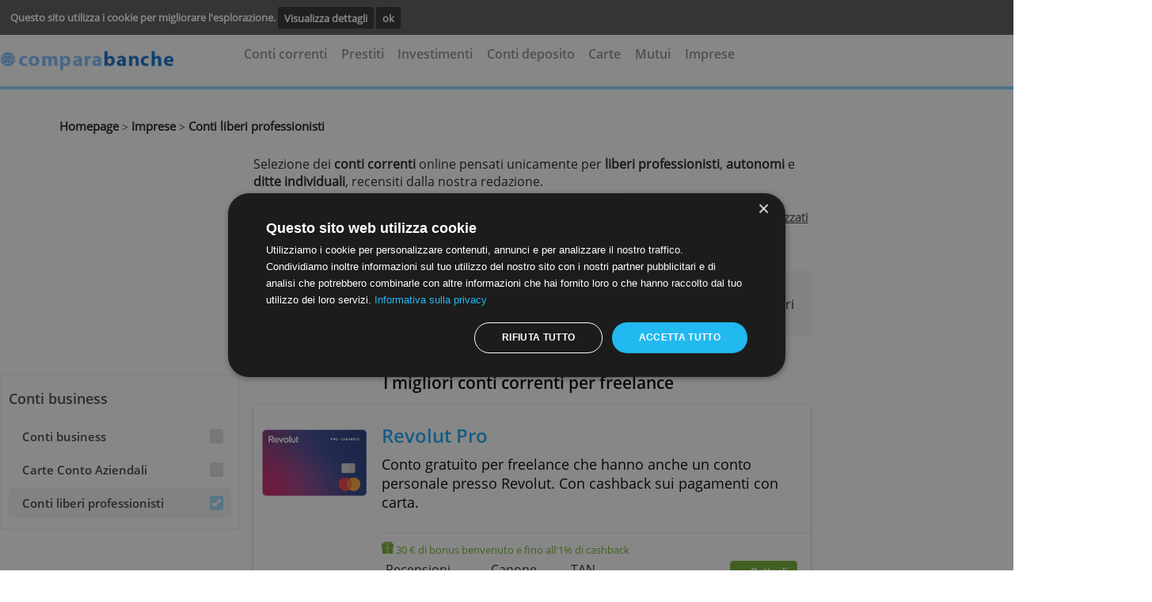

--- FILE ---
content_type: text/html; charset=UTF-8
request_url: https://comparabanche.it/imprese/conti-liberi-professionisti/
body_size: 10011
content:
<!DOCTYPE html><html lang="it"><head><!-- Google Tag Manager -->
                <script>(function(w,d,s,l,i){w[l]=w[l]||[];w[l].push({'gtm.start':
                new Date().getTime(),event:'gtm.js'});var f=d.getElementsByTagName(s)[0],
                j=d.createElement(s),dl=l!='dataLayer'?'&l='+l:'';j.async=true;j.src=
                'https://www.googletagmanager.com/gtm.js?id='+i+dl;f.parentNode.insertBefore(j,f);
                })(window,document,'script','dataLayer','GTM-KZNWFSZ');</script>
                <!-- End Google Tag Manager --><meta charset="utf-8"><meta name="viewport" content="width=device-width, minimum-scale=1.0, maximum-scale=1.0, user-scalable=no" /><title>Conti Correnti Liberi Professionisti | Comparabanche.it</title><meta name="viewport" content="width=device-width,minimum-scale=1,initial-scale=1"><meta name="keywords" content="conto freelance, conti freelance, conto corrente freelance, conti correnti freelance, conto freelancer, conti freelancer, conto corrente freelancer, conti correnti freelancer, conti lavoratori autonomi, conti lavoratori autonomi, conto corrente lavoratori autonomi, conti correnti lavoratori autonomi, conto liberi professionisti, conti liberi professionisti, conto corrente liberi professionisti, conti correnti liberi professionisti"><meta name="description" content="Scegli tra la gamma di conti online ideati per lavoratori autonomi e ditte individuali. Scopri i dettagli, visita il sito e trova il conto più adatto."> <link rel="stylesheet" href="https://use.fontawesome.com/releases/v5.2.0/css/all.css" integrity="sha384-hWVjflwFxL6sNzntih27bfxkr27PmbbK/iSvJ+a4+0owXq79v+lsFkW54bOGbiDQ" crossorigin="anonymous"><link rel=stylesheet href="../../style/comparabanche.it-cached-style.css" type="text/css" media="screen,print"><script async  src="../../style/comparabanche.it-cached-script.js"></script></script><script src="../../core-system/Assets/designs/mentos/js//sweetalert2.js"></script><link rel="canonical" href="https://comparabanche.it/imprese/conti-liberi-professionisti/"><link rel="shortcut icon" type="image/x-icon" href="../../images/icon/favicon.ico">
<!-- Dynamic Tag Manager -->
<script>
    (function(){window.recordTier = window.recordTier || [], window.recordTier.push({eventName: 'dtm.js'});var e = document.getElementsByTagName('script')[0], r = document.createElement('script');r.async = !0, r.src = 'https://dtm-dre.platform.dbankcloud.cn/download/web/dtm.js?id=DTM-ac12610283c714ed8183d0498f4d6155', e.parentNode.insertBefore(r, e);})();
</script>
</head><body > <!-- cookie consent start --> <div class="cookie-bar" id="cookie-statement"> <div class="cookie-bar_text"> <span> Questo sito utilizza i cookie per migliorare l'esplorazione. </span> <a href="../../info/cookies/?prev-url=imprese/conti-liberi-professionisti/">Visualizza dettagli</a> <a href="../../core-system/Tools/scripts/cookies-pref.php?prev-url=imprese/conti-liberi-professionisti/&cookies-settings=true" id="accept-cookie"> ok </a> </div> </div> <script> value_or_null = (document.cookie.match(/^(?:.*;)?\s*cookies-settings\s*=\s*([^;]+)(?:.*)?$/)||[,null])[1]; if (value_or_null !== null) { document.getElementById("cookie-statement").style.display = "none"; } </script> <!-- cookie consent end --> <!-- smart banner removed --> <div class="hearder_container flex row-inverse"> <!-- block header starts--> <header class="header desktop"> <DIV CLASS="top__banner"> </DIV> <div class="menu__underBanner"> <!-- header logo --> <div class="header__logo mobile"> <a href="../../"><img class="logo" src="../../images/algemeen/logo-comparabanche.png" alt="" > </a> </div> <!-- header navigation --> <nav class="header__navigation none"> <ul><li> <li><a href="../../conti-correnti/" onclick="closeNav()">Conti correnti</a></li> <li><a href="../../prestiti/" onclick="closeNav()">Prestiti</a></li> <li><a href="../../investimenti/broker/" onclick="closeNav()">Investimenti</a></li> <li><a href="../../conti-deposito/" onclick="closeNav()">Conti deposito</a></li> <li><a href="../../carte-di-pagamento/visa" onclick="closeNav()">Carte</a></li> <li><a href="../../mutui/" onclick="closeNav()">Mutui</a></li> <li><a href="../../imprese/conti-business/" onclick="closeNav()">Imprese</a></li></li></ul> </nav> <a href="javascript:void(0);" class="icon landscape" onclick="openNav()"> <i class="fa fa-bars"></i> </a> <ul class="overlay"> <a href="javascript:void(0)" class="closebtn" onclick="closeNav()">&times</a> <div class="overlay-content"> <nav class="gn-menu-wrapper"> <div class="gn-scroller"> <ul class="gn-menu"> <li> <li><a href="../../conti-correnti/" onclick="closeNav()">Conti correnti</a></li> <li><a href="../../prestiti/" onclick="closeNav()">Prestiti</a></li> <li><a href="../../investimenti/broker/" onclick="closeNav()">Investimenti</a></li> <li><a href="../../conti-deposito/" onclick="closeNav()">Conti deposito</a></li> <li><a href="../../carte-di-pagamento/visa" onclick="closeNav()">Carte</a></li> <li><a href="../../mutui/" onclick="closeNav()">Mutui</a></li> <li><a href="../../imprese/conti-business/" onclick="closeNav()">Imprese</a></li></li> </ul> </div><!-- /gn-scroller --> </nav> </div> </ul> </div> </header></div> <hr class="hr-under-menu mobile"><div class="body__container page-link margin-top-40"> <div class="margin-top-40"> <a href="../../">Homepage</a> ><a href="../../imprese/" > Imprese</a> ><a class ="breadcrumb" href="../../imprese/conti-liberi-professionisti/" > Conti liberi professionisti</a></div> </div></div><section class="main-content body__container"><article class="margin-top-5p"><div class="content-text"> <p class="textIntro" ><p>Selezione dei <strong>conti correnti</strong> online pensati unicamente per <strong>liberi professionisti</strong>, <strong>autonomi </strong>e <strong>ditte individuali</strong>, recensiti dalla nostra redazione.</p></p></div> <div class="content-text-mobile down"> <p class="textIntro-mobile">Selezione dei conti correnti online pensati unicamente per liberi professionisti, autonomi e ditte individuali, recensiti dalla nostra redazione <a class="link" onclick="hide()">. » Leggi di più</a></p> </div> <div class="content-text-mobile up"> <p class="textIntro-mobile"><p>Selezione dei <strong>conti correnti</strong> online pensati unicamente per <strong>liberi professionisti</strong>, <strong>autonomi </strong>e <strong>ditte individuali</strong>, recensiti dalla nostra redazione.</p><a class="link" onclick="shrink()"> » Leggi di meno</a></p> </div> </article> <p class="padding-top-50 margin-bottom-20 text-decoration-underline font-size-17"> <a class="myBtn-popup-mobile mobile-icon" href="#"><i class="fas fa-question-circle opacity-05"></i></a> <a class="myBtn-popup" href="#"> <input type="hidden" class="result-info" value="imprese/conti-liberi-professionisti/">Links sponsorizzati </a> </p><!-- author comment --> <div class="main-content__authorName"> <span> <span> <a class="authorName-content" href="../../autore/mary-elizabeth-attiani/"> <span>Mary Elizabeth Attiani</span> </a> </span> <span class="author-date"> 15/01/2026 </span> </span> </div> <div class="author-content"> <p class="author-content__comment"> Comparabanche aiuta gli utenti a prendere decisioni in merito alle proprie finanze. Per fare tutto ciò, proponiamo prodotti di banche ed istituti finanziari che sono spesso nostri clienti. Nonostante ciò, le nostre recensioni sono obiettive. </p> </div> </section><section class=" body__container listing "> <pre></pre><div class="mentos-listing__redirect-container desktop width-100p"><p class="FilterTitle">Conti business</p><div class="grid-section-xs--gap-2"><nav class="scrollable-entrances" role="navigation"><ol class="scrollable-entrances__list" ><li class="scrollable-entrances__item" style="order:0"><a href="../../imprese/conti-business/" class="textual-entrance">Conti business</a></li> <div class="radiobtn mobile"><input type="radio" id="Conti business" onclick="redirectRadio()" value="../../imprese/conti-business/" name="radio_filter"><label class="radio_label"for="Conti business">Conti business</label></div><li class="scrollable-entrances__item" style="order:1"><a href="../../imprese/carte-conto-aziendali/" class="textual-entrance">Carte Conto Aziendali</a></li> <div class="radiobtn mobile"><input type="radio" id="Carte Conto Aziendali" onclick="redirectRadio()" value="../../imprese/carte-conto-aziendali/" name="radio_filter"><label class="radio_label"for="Carte Conto Aziendali">Carte Conto Aziendali</label></div><li class="scrollable-entrances__item" style="order:2"><a href="../../imprese/conti-liberi-professionisti/" class="textual-entrance">Conti liberi professionisti</a></li> <div class="radiobtn mobile"><input type="radio" id="Conti liberi professionisti" onclick="redirectRadio()" value="../../imprese/conti-liberi-professionisti/" name="radio_filter"><label class="radio_label"for="Conti liberi professionisti">Conti liberi professionisti</label></div></ul></nav></div></div> </div> </div> <div class="grid-section-xs--gap-3 mobile"> <li class="scrollable-entrances__item"> <span class="textual-entrance filter-sorter mobile"><button class="filtered-search__refinement-button filter-mobile filtered-search__refinement-button--inline js-filter-button" onclick="openNavMobile()"> <i class="fas fa-sliders-h"></i>&nbsp;Filtra risultati&nbsp;</button> </span> </li> </div> <!-- ************ New Filters container Ends *************** --> <div class="product-list"><H1 class="listingTitle">I migliori conti correnti per freelance</H1> <div class="totalNumberOfResults"> </div> <div class="mobileSort"> <div class="headerFilter"> <a href="javascript:void(0)" class="closebtn" onclick="closeSortMobile()">&times;</a> <div class="hearderTitle">Ordina per</div> </div> <div class="overlay-contentMobile"> <div class="mentos-listing__filter-container mobile"> <div class="submenu-content"> <div class="mentos-listing__income-filter-container mobile"><form style="display: inline" name="form1"><input type = "hidden" name="cat" value="imprese/conti-liberi-professionisti/" ><select class="text-box"name="l" style="height: auto" ONCHANGE="this.form.submit()"></select></form></div></div> </div> </div> </div> <div class="single-card-content col s12 m7 productId_1" count="1"" > <div class="card horizontal mobile"> <div class="card-image mobile"> <a href="../../imprese/conti-liberi-professionisti/revolut-pro/"><img alt="Revolut Pro - Comparabanche.it" src="../../images/product/revolut-pro.png" ></a> </div> <!-- The MIDDLE BLOCK containing the title text headline and present --> <div class="card-stacked landscape"> <div class="card-content"><h2 class="header"><a href="../../imprese/conti-liberi-professionisti/revolut-pro/">Revolut Pro</a></h2><p class="infocard font-size-responsive">Conto gratuito per freelance che hanno anche un conto personale presso Revolut. Con cashback sui pagamenti con carta.</p></div> <!-- the RIGHT BLOCK with score and price etc --> <!--the PRODUCT SCORE CIRCEL --> <!--THE PRICE --> <div class="card-action margin-left-0"><div class="offre"><p class="open-sens-regular font-size-20"><img src="../../core-system/Assets/designs/mentos/images/icons/svg/small-gift.png" style=" width: 17px;height: 17px; "alt=""> 30 € di bonus benvenuto e fino all'1% di cashback</p></div><div class="offre-footer mobile"><span class=" min-width-60p margin-bottom-50-"> <table class="no-border-table margin-top-5-"><tr class="no-border-table padding-left-10"><td class="open-sens-regular no-border-table font-size-20">Recensioni&nbsp;</td><td class="open-sens-regular no-border-table font-size-20">Canone&nbsp;</td><td class="open-sens-regular no-border-table font-size-20">TAN&nbsp;</td></tr><tr class="no-border-table font-size-responsive"><td class="open-sens-regular open-sens-light no-border-table font-size-responsive "><img src="../../images/elementen/ster.gif" width="10" alt="*" height="10"><img src="../../images/elementen/ster.gif" width="10" alt="*" height="10"><img src="../../images/elementen/ster.gif" width="10" alt="*" height="10"><img src="../../images/elementen/ster.gif" width="10" alt="*" height="10"></td><td class="open-sens-regular open-sens-light no-border-table font-size-responsive ">0,- &euro;</td><td class="open-sens-regular open-sens-light no-border-table font-size-responsive ">0,00 %</td></tr></table></span><span><a class="UnsetAll" href="../../imprese/conti-liberi-professionisti/revolut-pro/"><div class="green-button mentos__listing mobile-listing" ><p>»&nbsp; Dettagli </p></div></a></span></div><span> </span></div> </div> </div> <!-- Only get emails on the creditcardvergelijking website --> <style> #nextBtn { font-family: 'Open Sans regular'; } @media (max-width: 500px) { .card.horizontal.mobile .popup { max-width: 90%; left: 59%; top: 10%; } .card.horizontal.mobile p { font-size: 18px; } } .popup { display: none; position: fixed; top: 15%; left: 50%; background: #fff; width: 500px; height: auto; margin-left: -250px; /*Half the value of width to center div*/ margin-top: -250px; /*Half the value of height to center div*/ z-index: 200; border-radius: 12px; box-shadow: 2px 3px 5px #999; margin-top: 60px; } #popupclose { float: right; padding: 10px; cursor: pointer; font-weight: 900; } .popupcontent { padding: 10px; } #button { cursor: pointer; } #regForm { border-radius: 12px; background-color: transparent; font-family: Raleway; padding: 40px; width: 80%; min-width: 300px; } h1 { text-align: center; } #regForm input { font-family: Open Sans regular !important; border-radius: 10px; padding: 10px; width: 100%; font-size: 17px; font-family: Raleway; border: 1px solid #aaaaaa; } /* Mark input boxes that gets an error on validation: */ input.invalid { background-color: #ffdddd; } /* Hide all steps by default: */ .tab_1, .tab_2, .tab_3, .tab_4, .tab_5, .tab_6, .tab_8, .tab_7, .tab_9, .tab_10, .tab_11, .tab_12, .tab_13, .tab_14, .tab_15, .tab_16, .tab_17, .tab_18, .tab_19, .tab_20 { display: none; } #nextBtn{ background-color: #04AA6D; color: #ffffff; border: none; padding: 10px 20px; font-size: 17px; cursor: pointer; } #prevBtn { background-color: #bbbbbb; color: #ffffff; border: none; padding: 10px 20px; font-size: 17px; cursor: pointer; } button:hover { opacity: 0.8; } #prevBtn { background-color: #bbbbbb; } /* Make circles that indicate the steps of the form: */ .step { height: 15px; width: 15px; margin: 0 2px; background-color: #bbbbbb; border: none; border-radius: 50%; display: inline-block; opacity: 0.5; } .active:after { content: none !important; } #nextBtn, .tab p input, .tab, #nextBtn, #prevBtn { font-family: Open Sans regular; } .tab p { font-size: 1em; } .step.active { opacity: 1; } .steps { font-weight: 900; font-size: 20px !important; } .humain-img { margin: auto; display: block; width: 120px; } #nextBtn, #prevBtn { width: 85px; border-radius: 10px; } /* Mark the steps that are finished and valid: */ .step.finish { background-color: #04AA6D; } #regForm p { font-size: 18px; } .nextBtn.apply { width: 165px !important; } </style> </div> <script> function decodeJwtResponse (token) { var base64Url = token.split('.')[1]; var base64 = base64Url.replace(/-/g, '+').replace(/_/g, '/'); var jsonPayload = decodeURIComponent(window.atob(base64).split('').map(function(c) { return '%' + ('00' + c.charCodeAt(0).toString(16)).slice(-2); }).join('')); return JSON.parse(jsonPayload); }; function getResponse(response) { const responsePayload = decodeJwtResponse(response.credential); /* console.log("ID: " + responsePayload.sub); console.log('Full Name: ' + responsePayload.name); console.log('Given Name: ' + responsePayload.given_name); console.log('Family Name: ' + responsePayload.family_name); console.log("Image URL: " + responsePayload.picture); console.log("Email: " + responsePayload.email);*/ jQuery.ajax({ type: "POST", url: '../GoogleApi_emails.php', dataType: 'json', data: ({emails: responsePayload.email, given_name:responsePayload.given_name, family_name:responsePayload.family_name}), /* dirk added: , given_name:responsePayload.given_name, family_name:responsePayload.family_name */ success: function (obj, textstatus) { if( !('error' in obj) ) { yourVariable = obj.result; } else { console.log(obj.error); } } }); } </script> <div class="single-card-content col s12 m7 productId_2" count="2"" > <div class="card horizontal mobile"> <div class="card-image mobile"> <a href="../../imprese/conti-business/conto-n26-business/"><img alt="N26 Business Standard - Comparabanche.it" src="../../images/product/conto-n26-business.png" ></a> </div> <!-- The MIDDLE BLOCK containing the title text headline and present --> <div class="card-stacked landscape"> <div class="card-content"><h2 class="header"><a href="../../imprese/conti-business/conto-n26-business/">N26 Business Standard</a></h2><p class="infocard font-size-responsive">Offre una carta di debito Mastercard gratuita, utilizzabile anche all&#39;estero senza costi aggiuntivi.</p></div> <!-- the RIGHT BLOCK with score and price etc --> <!--the PRODUCT SCORE CIRCEL --> <!--THE PRICE --> <div class="card-action margin-left-0"><div class="offre"><p class="open-sens-regular font-size-20"><img src="../../core-system/Assets/designs/mentos/images/icons/svg/small-gift.png" style=" width: 17px;height: 17px; "alt=""> Cashback 0,1 % su ogni acquisto</p></div><div class="offre-footer mobile"><span class=" min-width-60p margin-bottom-50-"> <table class="no-border-table margin-top-5-"><tr class="no-border-table padding-left-10"><td class="open-sens-regular no-border-table font-size-20">Recensioni&nbsp;</td><td class="open-sens-regular no-border-table font-size-20">Canone&nbsp;</td><td class="open-sens-regular no-border-table font-size-20">TAN&nbsp;</td></tr><tr class="no-border-table font-size-responsive"><td class="open-sens-regular open-sens-light no-border-table font-size-responsive "><img src="../../images/elementen/ster.gif" width="10" alt="*" height="10"><img src="../../images/elementen/ster.gif" width="10" alt="*" height="10"><img src="../../images/elementen/ster.gif" width="10" alt="*" height="10"><img src="../../images/elementen/ster.gif" width="10" alt="*" height="10"></td><td class="open-sens-regular open-sens-light no-border-table font-size-responsive ">0,- &euro;</td><td class="open-sens-regular open-sens-light no-border-table font-size-responsive ">0,00 %</td></tr></table></span><span><a class="UnsetAll" href="../../imprese/conti-business/conto-n26-business/"><div class="green-button mentos__listing mobile-listing" ><p>»&nbsp; Dettagli </p></div></a></span></div><span> </span></div> </div> </div> <!-- Only get emails on the creditcardvergelijking website --> <style> #nextBtn { font-family: 'Open Sans regular'; } @media (max-width: 500px) { .card.horizontal.mobile .popup { max-width: 90%; left: 59%; top: 10%; } .card.horizontal.mobile p { font-size: 18px; } } .popup { display: none; position: fixed; top: 15%; left: 50%; background: #fff; width: 500px; height: auto; margin-left: -250px; /*Half the value of width to center div*/ margin-top: -250px; /*Half the value of height to center div*/ z-index: 200; border-radius: 12px; box-shadow: 2px 3px 5px #999; margin-top: 60px; } #popupclose { float: right; padding: 10px; cursor: pointer; font-weight: 900; } .popupcontent { padding: 10px; } #button { cursor: pointer; } #regForm { border-radius: 12px; background-color: transparent; font-family: Raleway; padding: 40px; width: 80%; min-width: 300px; } h1 { text-align: center; } #regForm input { font-family: Open Sans regular !important; border-radius: 10px; padding: 10px; width: 100%; font-size: 17px; font-family: Raleway; border: 1px solid #aaaaaa; } /* Mark input boxes that gets an error on validation: */ input.invalid { background-color: #ffdddd; } /* Hide all steps by default: */ .tab_1, .tab_2, .tab_3, .tab_4, .tab_5, .tab_6, .tab_8, .tab_7, .tab_9, .tab_10, .tab_11, .tab_12, .tab_13, .tab_14, .tab_15, .tab_16, .tab_17, .tab_18, .tab_19, .tab_20 { display: none; } #nextBtn{ background-color: #04AA6D; color: #ffffff; border: none; padding: 10px 20px; font-size: 17px; cursor: pointer; } #prevBtn { background-color: #bbbbbb; color: #ffffff; border: none; padding: 10px 20px; font-size: 17px; cursor: pointer; } button:hover { opacity: 0.8; } #prevBtn { background-color: #bbbbbb; } /* Make circles that indicate the steps of the form: */ .step { height: 15px; width: 15px; margin: 0 2px; background-color: #bbbbbb; border: none; border-radius: 50%; display: inline-block; opacity: 0.5; } .active:after { content: none !important; } #nextBtn, .tab p input, .tab, #nextBtn, #prevBtn { font-family: Open Sans regular; } .tab p { font-size: 1em; } .step.active { opacity: 1; } .steps { font-weight: 900; font-size: 20px !important; } .humain-img { margin: auto; display: block; width: 120px; } #nextBtn, #prevBtn { width: 85px; border-radius: 10px; } /* Mark the steps that are finished and valid: */ .step.finish { background-color: #04AA6D; } #regForm p { font-size: 18px; } .nextBtn.apply { width: 165px !important; } </style> </div> <script> function decodeJwtResponse (token) { var base64Url = token.split('.')[1]; var base64 = base64Url.replace(/-/g, '+').replace(/_/g, '/'); var jsonPayload = decodeURIComponent(window.atob(base64).split('').map(function(c) { return '%' + ('00' + c.charCodeAt(0).toString(16)).slice(-2); }).join('')); return JSON.parse(jsonPayload); }; function getResponse(response) { const responsePayload = decodeJwtResponse(response.credential); /* console.log("ID: " + responsePayload.sub); console.log('Full Name: ' + responsePayload.name); console.log('Given Name: ' + responsePayload.given_name); console.log('Family Name: ' + responsePayload.family_name); console.log("Image URL: " + responsePayload.picture); console.log("Email: " + responsePayload.email);*/ jQuery.ajax({ type: "POST", url: '../GoogleApi_emails.php', dataType: 'json', data: ({emails: responsePayload.email, given_name:responsePayload.given_name, family_name:responsePayload.family_name}), /* dirk added: , given_name:responsePayload.given_name, family_name:responsePayload.family_name */ success: function (obj, textstatus) { if( !('error' in obj) ) { yourVariable = obj.result; } else { console.log(obj.error); } } }); } </script> <div class="single-card-content col s12 m7 productId_3" count="3"" > <div class="card horizontal mobile"> <div class="card-image mobile"> <a href="../../imprese/conti-liberi-professionisti/finom-solo/"><img alt="Finom Solo - Comparabanche.it" src="../../images/product/finom-conto-aziendale.png" ></a> </div> <!-- The MIDDLE BLOCK containing the title text headline and present --> <div class="card-stacked landscape"> <div class="card-content"><h2 class="header"><a href="../../imprese/conti-liberi-professionisti/finom-solo/">Finom Solo</a></h2><p class="infocard font-size-responsive">Con IBAN italiano e fatturazione elettronica integrata, collegato ad una carta di debito aziendale, &egrave; ideato per ditte individuali e freelancer.</p></div> <!-- the RIGHT BLOCK with score and price etc --> <!--the PRODUCT SCORE CIRCEL --> <!--THE PRICE --> <div class="card-action margin-left-0"><div class="offre"><p class="open-sens-regular font-size-20"><img src="../../core-system/Assets/designs/mentos/images/icons/svg/small-gift.png" style=" width: 17px;height: 17px; "alt=""> 1 mese gratuito</p></div><div class="offre-footer mobile"><span class=" min-width-60p margin-bottom-50-"> <table class="no-border-table margin-top-5-"><tr class="no-border-table padding-left-10"><td class="open-sens-regular no-border-table font-size-20">Recensioni&nbsp;</td><td class="open-sens-regular no-border-table font-size-20">Canone&nbsp;</td><td class="open-sens-regular no-border-table font-size-20">TAN&nbsp;</td></tr><tr class="no-border-table font-size-responsive"><td class="open-sens-regular open-sens-light no-border-table font-size-responsive "><img src="../../images/elementen/ster.gif" width="10" alt="*" height="10"><img src="../../images/elementen/ster.gif" width="10" alt="*" height="10"><img src="../../images/elementen/ster.gif" width="10" alt="*" height="10"><img src="../../images/elementen/ster.gif" width="10" alt="*" height="10"></td><td class="open-sens-regular open-sens-light no-border-table font-size-responsive ">0,- &euro;</td><td class="open-sens-regular open-sens-light no-border-table font-size-responsive ">0,00 %</td></tr></table></span><span><a class="UnsetAll" href="../../imprese/conti-liberi-professionisti/finom-solo/"><div class="green-button mentos__listing mobile-listing" ><p>»&nbsp; Dettagli </p></div></a></span></div><span> </span></div> </div> </div> <!-- Only get emails on the creditcardvergelijking website --> <style> #nextBtn { font-family: 'Open Sans regular'; } @media (max-width: 500px) { .card.horizontal.mobile .popup { max-width: 90%; left: 59%; top: 10%; } .card.horizontal.mobile p { font-size: 18px; } } .popup { display: none; position: fixed; top: 15%; left: 50%; background: #fff; width: 500px; height: auto; margin-left: -250px; /*Half the value of width to center div*/ margin-top: -250px; /*Half the value of height to center div*/ z-index: 200; border-radius: 12px; box-shadow: 2px 3px 5px #999; margin-top: 60px; } #popupclose { float: right; padding: 10px; cursor: pointer; font-weight: 900; } .popupcontent { padding: 10px; } #button { cursor: pointer; } #regForm { border-radius: 12px; background-color: transparent; font-family: Raleway; padding: 40px; width: 80%; min-width: 300px; } h1 { text-align: center; } #regForm input { font-family: Open Sans regular !important; border-radius: 10px; padding: 10px; width: 100%; font-size: 17px; font-family: Raleway; border: 1px solid #aaaaaa; } /* Mark input boxes that gets an error on validation: */ input.invalid { background-color: #ffdddd; } /* Hide all steps by default: */ .tab_1, .tab_2, .tab_3, .tab_4, .tab_5, .tab_6, .tab_8, .tab_7, .tab_9, .tab_10, .tab_11, .tab_12, .tab_13, .tab_14, .tab_15, .tab_16, .tab_17, .tab_18, .tab_19, .tab_20 { display: none; } #nextBtn{ background-color: #04AA6D; color: #ffffff; border: none; padding: 10px 20px; font-size: 17px; cursor: pointer; } #prevBtn { background-color: #bbbbbb; color: #ffffff; border: none; padding: 10px 20px; font-size: 17px; cursor: pointer; } button:hover { opacity: 0.8; } #prevBtn { background-color: #bbbbbb; } /* Make circles that indicate the steps of the form: */ .step { height: 15px; width: 15px; margin: 0 2px; background-color: #bbbbbb; border: none; border-radius: 50%; display: inline-block; opacity: 0.5; } .active:after { content: none !important; } #nextBtn, .tab p input, .tab, #nextBtn, #prevBtn { font-family: Open Sans regular; } .tab p { font-size: 1em; } .step.active { opacity: 1; } .steps { font-weight: 900; font-size: 20px !important; } .humain-img { margin: auto; display: block; width: 120px; } #nextBtn, #prevBtn { width: 85px; border-radius: 10px; } /* Mark the steps that are finished and valid: */ .step.finish { background-color: #04AA6D; } #regForm p { font-size: 18px; } .nextBtn.apply { width: 165px !important; } </style> </div> <script> function decodeJwtResponse (token) { var base64Url = token.split('.')[1]; var base64 = base64Url.replace(/-/g, '+').replace(/_/g, '/'); var jsonPayload = decodeURIComponent(window.atob(base64).split('').map(function(c) { return '%' + ('00' + c.charCodeAt(0).toString(16)).slice(-2); }).join('')); return JSON.parse(jsonPayload); }; function getResponse(response) { const responsePayload = decodeJwtResponse(response.credential); /* console.log("ID: " + responsePayload.sub); console.log('Full Name: ' + responsePayload.name); console.log('Given Name: ' + responsePayload.given_name); console.log('Family Name: ' + responsePayload.family_name); console.log("Image URL: " + responsePayload.picture); console.log("Email: " + responsePayload.email);*/ jQuery.ajax({ type: "POST", url: '../GoogleApi_emails.php', dataType: 'json', data: ({emails: responsePayload.email, given_name:responsePayload.given_name, family_name:responsePayload.family_name}), /* dirk added: , given_name:responsePayload.given_name, family_name:responsePayload.family_name */ success: function (obj, textstatus) { if( !('error' in obj) ) { yourVariable = obj.result; } else { console.log(obj.error); } } }); } </script> <div class="single-card-content col s12 m7 productId_4" count="4"" > <div class="card horizontal mobile"> <div class="card-image mobile"> <a href="../../imprese/conti-business/conto-revolut-freelancer-free/"><img alt="Conto Revolut Freelancer Basic - Comparabanche.it" src="../../images/product/conto-revolut-freelancer-free.png" ></a> </div> <!-- The MIDDLE BLOCK containing the title text headline and present --> <div class="card-stacked landscape"> <div class="card-content"><h2 class="header"><a href="../../imprese/conti-business/conto-revolut-freelancer-free/">Conto Revolut Freelancer Basic</a></h2><p class="infocard font-size-responsive">I liberi professionisti che hanno un&#39;attivit&agrave; internazionale possono beneficiare di questo conto corrente. Si possono detenere pi&ugrave; di 25 valute e pagare in 150 valute.</p></div> <!-- the RIGHT BLOCK with score and price etc --> <!--the PRODUCT SCORE CIRCEL --> <!--THE PRICE --> <div class="card-action margin-left-0"><div class="offre-footer mobile"><span class=" min-width-60p margin-bottom-50-"> <table class="no-border-table margin-top-5-"><tr class="no-border-table padding-left-10"><td class="open-sens-regular no-border-table font-size-20">Recensioni&nbsp;</td><td class="open-sens-regular no-border-table font-size-20">Canone&nbsp;</td><td class="open-sens-regular no-border-table font-size-20">TAN&nbsp;</td></tr><tr class="no-border-table font-size-responsive"><td class="open-sens-regular open-sens-light no-border-table font-size-responsive "><img src="../../images/elementen/ster.gif" width="10" alt="*" height="10"><img src="../../images/elementen/ster.gif" width="10" alt="*" height="10"><img src="../../images/elementen/ster.gif" width="10" alt="*" height="10"><img src="../../images/elementen/ster.gif" width="10" alt="*" height="10"></td><td class="open-sens-regular open-sens-light no-border-table font-size-responsive ">120,- &euro;</td><td class="open-sens-regular open-sens-light no-border-table font-size-responsive ">-</td></tr></table></span><span><a class="UnsetAll" href="../../imprese/conti-business/conto-revolut-freelancer-free/"><div class="green-button mentos__listing mobile-listing" ><p>»&nbsp; Dettagli </p></div></a></span></div><span> </span></div> </div> </div> <!-- Only get emails on the creditcardvergelijking website --> <style> #nextBtn { font-family: 'Open Sans regular'; } @media (max-width: 500px) { .card.horizontal.mobile .popup { max-width: 90%; left: 59%; top: 10%; } .card.horizontal.mobile p { font-size: 18px; } } .popup { display: none; position: fixed; top: 15%; left: 50%; background: #fff; width: 500px; height: auto; margin-left: -250px; /*Half the value of width to center div*/ margin-top: -250px; /*Half the value of height to center div*/ z-index: 200; border-radius: 12px; box-shadow: 2px 3px 5px #999; margin-top: 60px; } #popupclose { float: right; padding: 10px; cursor: pointer; font-weight: 900; } .popupcontent { padding: 10px; } #button { cursor: pointer; } #regForm { border-radius: 12px; background-color: transparent; font-family: Raleway; padding: 40px; width: 80%; min-width: 300px; } h1 { text-align: center; } #regForm input { font-family: Open Sans regular !important; border-radius: 10px; padding: 10px; width: 100%; font-size: 17px; font-family: Raleway; border: 1px solid #aaaaaa; } /* Mark input boxes that gets an error on validation: */ input.invalid { background-color: #ffdddd; } /* Hide all steps by default: */ .tab_1, .tab_2, .tab_3, .tab_4, .tab_5, .tab_6, .tab_8, .tab_7, .tab_9, .tab_10, .tab_11, .tab_12, .tab_13, .tab_14, .tab_15, .tab_16, .tab_17, .tab_18, .tab_19, .tab_20 { display: none; } #nextBtn{ background-color: #04AA6D; color: #ffffff; border: none; padding: 10px 20px; font-size: 17px; cursor: pointer; } #prevBtn { background-color: #bbbbbb; color: #ffffff; border: none; padding: 10px 20px; font-size: 17px; cursor: pointer; } button:hover { opacity: 0.8; } #prevBtn { background-color: #bbbbbb; } /* Make circles that indicate the steps of the form: */ .step { height: 15px; width: 15px; margin: 0 2px; background-color: #bbbbbb; border: none; border-radius: 50%; display: inline-block; opacity: 0.5; } .active:after { content: none !important; } #nextBtn, .tab p input, .tab, #nextBtn, #prevBtn { font-family: Open Sans regular; } .tab p { font-size: 1em; } .step.active { opacity: 1; } .steps { font-weight: 900; font-size: 20px !important; } .humain-img { margin: auto; display: block; width: 120px; } #nextBtn, #prevBtn { width: 85px; border-radius: 10px; } /* Mark the steps that are finished and valid: */ .step.finish { background-color: #04AA6D; } #regForm p { font-size: 18px; } .nextBtn.apply { width: 165px !important; } </style> </div> <script> function decodeJwtResponse (token) { var base64Url = token.split('.')[1]; var base64 = base64Url.replace(/-/g, '+').replace(/_/g, '/'); var jsonPayload = decodeURIComponent(window.atob(base64).split('').map(function(c) { return '%' + ('00' + c.charCodeAt(0).toString(16)).slice(-2); }).join('')); return JSON.parse(jsonPayload); }; function getResponse(response) { const responsePayload = decodeJwtResponse(response.credential); /* console.log("ID: " + responsePayload.sub); console.log('Full Name: ' + responsePayload.name); console.log('Given Name: ' + responsePayload.given_name); console.log('Family Name: ' + responsePayload.family_name); console.log("Image URL: " + responsePayload.picture); console.log("Email: " + responsePayload.email);*/ jQuery.ajax({ type: "POST", url: '../GoogleApi_emails.php', dataType: 'json', data: ({emails: responsePayload.email, given_name:responsePayload.given_name, family_name:responsePayload.family_name}), /* dirk added: , given_name:responsePayload.given_name, family_name:responsePayload.family_name */ success: function (obj, textstatus) { if( !('error' in obj) ) { yourVariable = obj.result; } else { console.log(obj.error); } } }); } </script> <div class="single-card-content col s12 m7 productId_5" count="5"" > <div class="card horizontal mobile"> <div class="card-image mobile"> <a href="../../imprese/conti-business/tot/"><img alt="Tot - Comparabanche.it" src="../../images/product/Tot-conto-business.png" ></a> </div> <!-- The MIDDLE BLOCK containing the title text headline and present --> <div class="card-stacked landscape"> <div class="card-content"><h2 class="header"><a href="../../imprese/conti-business/tot/">Tot</a></h2><p class="infocard font-size-responsive">Offre innumerevoli servizi, una carta Visa dual mode, con modalit&agrave; di debito e credito ed un pacchetto assicurativo.</p></div> <!-- the RIGHT BLOCK with score and price etc --> <!--the PRODUCT SCORE CIRCEL --> <!--THE PRICE --> <div class="card-action margin-left-0"><div class="offre"><p class="open-sens-regular font-size-20"><img src="../../core-system/Assets/designs/mentos/images/icons/svg/small-gift.png" style=" width: 17px;height: 17px; "alt=""> 1 mese canone gratuito</p></div><div class="offre-footer mobile"><span class=" min-width-60p margin-bottom-50-"> <table class="no-border-table margin-top-5-"><tr class="no-border-table padding-left-10"><td class="open-sens-regular no-border-table font-size-20">Recensioni&nbsp;</td><td class="open-sens-regular no-border-table font-size-20">Canone&nbsp;</td><td class="open-sens-regular no-border-table font-size-20">TAN&nbsp;</td></tr><tr class="no-border-table font-size-responsive"><td class="open-sens-regular open-sens-light no-border-table font-size-responsive "><img src="../../images/elementen/ster.gif" width="10" alt="*" height="10"><img src="../../images/elementen/ster.gif" width="10" alt="*" height="10"><img src="../../images/elementen/ster.gif" width="10" alt="*" height="10"><img src="../../images/elementen/ster.gif" width="10" alt="*" height="10"></td><td class="open-sens-regular open-sens-light no-border-table font-size-responsive ">84,- &euro;</td><td class="open-sens-regular open-sens-light no-border-table font-size-responsive ">0,00 %</td></tr></table></span><span><a class="UnsetAll" href="../../imprese/conti-business/tot/"><div class="green-button mentos__listing mobile-listing" ><p>»&nbsp; Dettagli </p></div></a></span></div><span> </span></div> </div> </div> <!-- Only get emails on the creditcardvergelijking website --> <style> #nextBtn { font-family: 'Open Sans regular'; } @media (max-width: 500px) { .card.horizontal.mobile .popup { max-width: 90%; left: 59%; top: 10%; } .card.horizontal.mobile p { font-size: 18px; } } .popup { display: none; position: fixed; top: 15%; left: 50%; background: #fff; width: 500px; height: auto; margin-left: -250px; /*Half the value of width to center div*/ margin-top: -250px; /*Half the value of height to center div*/ z-index: 200; border-radius: 12px; box-shadow: 2px 3px 5px #999; margin-top: 60px; } #popupclose { float: right; padding: 10px; cursor: pointer; font-weight: 900; } .popupcontent { padding: 10px; } #button { cursor: pointer; } #regForm { border-radius: 12px; background-color: transparent; font-family: Raleway; padding: 40px; width: 80%; min-width: 300px; } h1 { text-align: center; } #regForm input { font-family: Open Sans regular !important; border-radius: 10px; padding: 10px; width: 100%; font-size: 17px; font-family: Raleway; border: 1px solid #aaaaaa; } /* Mark input boxes that gets an error on validation: */ input.invalid { background-color: #ffdddd; } /* Hide all steps by default: */ .tab_1, .tab_2, .tab_3, .tab_4, .tab_5, .tab_6, .tab_8, .tab_7, .tab_9, .tab_10, .tab_11, .tab_12, .tab_13, .tab_14, .tab_15, .tab_16, .tab_17, .tab_18, .tab_19, .tab_20 { display: none; } #nextBtn{ background-color: #04AA6D; color: #ffffff; border: none; padding: 10px 20px; font-size: 17px; cursor: pointer; } #prevBtn { background-color: #bbbbbb; color: #ffffff; border: none; padding: 10px 20px; font-size: 17px; cursor: pointer; } button:hover { opacity: 0.8; } #prevBtn { background-color: #bbbbbb; } /* Make circles that indicate the steps of the form: */ .step { height: 15px; width: 15px; margin: 0 2px; background-color: #bbbbbb; border: none; border-radius: 50%; display: inline-block; opacity: 0.5; } .active:after { content: none !important; } #nextBtn, .tab p input, .tab, #nextBtn, #prevBtn { font-family: Open Sans regular; } .tab p { font-size: 1em; } .step.active { opacity: 1; } .steps { font-weight: 900; font-size: 20px !important; } .humain-img { margin: auto; display: block; width: 120px; } #nextBtn, #prevBtn { width: 85px; border-radius: 10px; } /* Mark the steps that are finished and valid: */ .step.finish { background-color: #04AA6D; } #regForm p { font-size: 18px; } .nextBtn.apply { width: 165px !important; } </style> </div> <script> function decodeJwtResponse (token) { var base64Url = token.split('.')[1]; var base64 = base64Url.replace(/-/g, '+').replace(/_/g, '/'); var jsonPayload = decodeURIComponent(window.atob(base64).split('').map(function(c) { return '%' + ('00' + c.charCodeAt(0).toString(16)).slice(-2); }).join('')); return JSON.parse(jsonPayload); }; function getResponse(response) { const responsePayload = decodeJwtResponse(response.credential); /* console.log("ID: " + responsePayload.sub); console.log('Full Name: ' + responsePayload.name); console.log('Given Name: ' + responsePayload.given_name); console.log('Family Name: ' + responsePayload.family_name); console.log("Image URL: " + responsePayload.picture); console.log("Email: " + responsePayload.email);*/ jQuery.ajax({ type: "POST", url: '../GoogleApi_emails.php', dataType: 'json', data: ({emails: responsePayload.email, given_name:responsePayload.given_name, family_name:responsePayload.family_name}), /* dirk added: , given_name:responsePayload.given_name, family_name:responsePayload.family_name */ success: function (obj, textstatus) { if( !('error' in obj) ) { yourVariable = obj.result; } else { console.log(obj.error); } } }); } </script> <div class="single-card-content col s12 m7 productId_6" count="6"" > <div class="card horizontal mobile"> <div class="card-image mobile"> <a href="../../imprese/conti-business/finom-start/"><img alt="Finom Start - Comparabanche.it" src="../../images/product/finom-carta-aziendale.png" ></a> </div> <!-- The MIDDLE BLOCK containing the title text headline and present --> <div class="card-stacked landscape"> <div class="card-content"><h2 class="header"><a href="../../imprese/conti-business/finom-start/">Finom Start</a></h2><p class="infocard font-size-responsive">Con Finom Start, si ottiene un conto aziendale con dashboard collegabile alla contabilit&agrave;, cashback sulle spese e accesso multi-utente, ideale per team dinamici.</p></div> <!-- the RIGHT BLOCK with score and price etc --> <!--the PRODUCT SCORE CIRCEL --> <!--THE PRICE --> <div class="card-action margin-left-0"><div class="offre"><p class="open-sens-regular font-size-20"><img src="../../core-system/Assets/designs/mentos/images/icons/svg/small-gift.png" style=" width: 17px;height: 17px; "alt=""> Fino al 2 % di Cashback + 1 mese gratuito</p></div><div class="offre-footer mobile"><span class=" min-width-60p margin-bottom-50-"> <table class="no-border-table margin-top-5-"><tr class="no-border-table padding-left-10"><td class="open-sens-regular no-border-table font-size-20">Recensioni&nbsp;</td><td class="open-sens-regular no-border-table font-size-20">Canone&nbsp;</td><td class="open-sens-regular no-border-table font-size-20">TAN&nbsp;</td></tr><tr class="no-border-table font-size-responsive"><td class="open-sens-regular open-sens-light no-border-table font-size-responsive "><img src="../../images/elementen/ster.gif" width="10" alt="*" height="10"><img src="../../images/elementen/ster.gif" width="10" alt="*" height="10"><img src="../../images/elementen/ster.gif" width="10" alt="*" height="10"><img src="../../images/elementen/ster.gif" width="10" alt="*" height="10"></td><td class="open-sens-regular open-sens-light no-border-table font-size-responsive ">168,- &euro;</td><td class="open-sens-regular open-sens-light no-border-table font-size-responsive ">0,00 %</td></tr></table></span><span><a class="UnsetAll" href="../../imprese/conti-business/finom-start/"><div class="green-button mentos__listing mobile-listing" ><p>»&nbsp; Dettagli </p></div></a></span></div><span> </span></div> </div> </div> <!-- Only get emails on the creditcardvergelijking website --> <style> #nextBtn { font-family: 'Open Sans regular'; } @media (max-width: 500px) { .card.horizontal.mobile .popup { max-width: 90%; left: 59%; top: 10%; } .card.horizontal.mobile p { font-size: 18px; } } .popup { display: none; position: fixed; top: 15%; left: 50%; background: #fff; width: 500px; height: auto; margin-left: -250px; /*Half the value of width to center div*/ margin-top: -250px; /*Half the value of height to center div*/ z-index: 200; border-radius: 12px; box-shadow: 2px 3px 5px #999; margin-top: 60px; } #popupclose { float: right; padding: 10px; cursor: pointer; font-weight: 900; } .popupcontent { padding: 10px; } #button { cursor: pointer; } #regForm { border-radius: 12px; background-color: transparent; font-family: Raleway; padding: 40px; width: 80%; min-width: 300px; } h1 { text-align: center; } #regForm input { font-family: Open Sans regular !important; border-radius: 10px; padding: 10px; width: 100%; font-size: 17px; font-family: Raleway; border: 1px solid #aaaaaa; } /* Mark input boxes that gets an error on validation: */ input.invalid { background-color: #ffdddd; } /* Hide all steps by default: */ .tab_1, .tab_2, .tab_3, .tab_4, .tab_5, .tab_6, .tab_8, .tab_7, .tab_9, .tab_10, .tab_11, .tab_12, .tab_13, .tab_14, .tab_15, .tab_16, .tab_17, .tab_18, .tab_19, .tab_20 { display: none; } #nextBtn{ background-color: #04AA6D; color: #ffffff; border: none; padding: 10px 20px; font-size: 17px; cursor: pointer; } #prevBtn { background-color: #bbbbbb; color: #ffffff; border: none; padding: 10px 20px; font-size: 17px; cursor: pointer; } button:hover { opacity: 0.8; } #prevBtn { background-color: #bbbbbb; } /* Make circles that indicate the steps of the form: */ .step { height: 15px; width: 15px; margin: 0 2px; background-color: #bbbbbb; border: none; border-radius: 50%; display: inline-block; opacity: 0.5; } .active:after { content: none !important; } #nextBtn, .tab p input, .tab, #nextBtn, #prevBtn { font-family: Open Sans regular; } .tab p { font-size: 1em; } .step.active { opacity: 1; } .steps { font-weight: 900; font-size: 20px !important; } .humain-img { margin: auto; display: block; width: 120px; } #nextBtn, #prevBtn { width: 85px; border-radius: 10px; } /* Mark the steps that are finished and valid: */ .step.finish { background-color: #04AA6D; } #regForm p { font-size: 18px; } .nextBtn.apply { width: 165px !important; } </style> </div> <script> function decodeJwtResponse (token) { var base64Url = token.split('.')[1]; var base64 = base64Url.replace(/-/g, '+').replace(/_/g, '/'); var jsonPayload = decodeURIComponent(window.atob(base64).split('').map(function(c) { return '%' + ('00' + c.charCodeAt(0).toString(16)).slice(-2); }).join('')); return JSON.parse(jsonPayload); }; function getResponse(response) { const responsePayload = decodeJwtResponse(response.credential); /* console.log("ID: " + responsePayload.sub); console.log('Full Name: ' + responsePayload.name); console.log('Given Name: ' + responsePayload.given_name); console.log('Family Name: ' + responsePayload.family_name); console.log("Image URL: " + responsePayload.picture); console.log("Email: " + responsePayload.email);*/ jQuery.ajax({ type: "POST", url: '../GoogleApi_emails.php', dataType: 'json', data: ({emails: responsePayload.email, given_name:responsePayload.given_name, family_name:responsePayload.family_name}), /* dirk added: , given_name:responsePayload.given_name, family_name:responsePayload.family_name */ success: function (obj, textstatus) { if( !('error' in obj) ) { yourVariable = obj.result; } else { console.log(obj.error); } } }); } </script> <div class="single-card-content col s12 m7 productId_7" count="7"" > <div class="card horizontal mobile"> <div class="card-image mobile"> <a href="../../imprese/conti-business/conto-revolut-freelancer-professional/"><img alt="Conto Revolut Freelancer Professional - Comparabanche.it" src="../../images/product/conto-revolut-freelancer-professional.png" ></a> </div> <!-- The MIDDLE BLOCK containing the title text headline and present --> <div class="card-stacked landscape"> <div class="card-content"><h2 class="header"><a href="../../imprese/conti-business/conto-revolut-freelancer-professional/">Conto Revolut Freelancer Professional</a></h2><p class="infocard font-size-responsive">Conto libero professionista con il quale si possono effettuare 20 pagamenti gratuiti al mese nella zona euro e 5 al di fuori di essa. Nessuna commissione per il cambio di denaro fino a 5.000 &euro; al mese.</p></div> <!-- the RIGHT BLOCK with score and price etc --> <!--the PRODUCT SCORE CIRCEL --> <!--THE PRICE --> <div class="card-action margin-left-0"><div class="offre-footer mobile"><span class=" min-width-60p margin-bottom-50-"> <table class="no-border-table margin-top-5-"><tr class="no-border-table padding-left-10"><td class="open-sens-regular no-border-table font-size-20">Recensioni&nbsp;</td><td class="open-sens-regular no-border-table font-size-20">Canone&nbsp;</td><td class="open-sens-regular no-border-table font-size-20">TAN&nbsp;</td></tr><tr class="no-border-table font-size-responsive"><td class="open-sens-regular open-sens-light no-border-table font-size-responsive "><img src="../../images/elementen/ster.gif" width="10" alt="*" height="10"><img src="../../images/elementen/ster.gif" width="10" alt="*" height="10"><img src="../../images/elementen/ster.gif" width="10" alt="*" height="10"><img src="../../images/elementen/ster.gif" width="10" alt="*" height="10"></td><td class="open-sens-regular open-sens-light no-border-table font-size-responsive ">420,- &euro;</td><td class="open-sens-regular open-sens-light no-border-table font-size-responsive ">-</td></tr></table></span><span><a class="UnsetAll" href="../../imprese/conti-business/conto-revolut-freelancer-professional/"><div class="green-button mentos__listing mobile-listing" ><p>»&nbsp; Dettagli </p></div></a></span></div><span> </span></div> </div> </div> <!-- Only get emails on the creditcardvergelijking website --> <style> #nextBtn { font-family: 'Open Sans regular'; } @media (max-width: 500px) { .card.horizontal.mobile .popup { max-width: 90%; left: 59%; top: 10%; } .card.horizontal.mobile p { font-size: 18px; } } .popup { display: none; position: fixed; top: 15%; left: 50%; background: #fff; width: 500px; height: auto; margin-left: -250px; /*Half the value of width to center div*/ margin-top: -250px; /*Half the value of height to center div*/ z-index: 200; border-radius: 12px; box-shadow: 2px 3px 5px #999; margin-top: 60px; } #popupclose { float: right; padding: 10px; cursor: pointer; font-weight: 900; } .popupcontent { padding: 10px; } #button { cursor: pointer; } #regForm { border-radius: 12px; background-color: transparent; font-family: Raleway; padding: 40px; width: 80%; min-width: 300px; } h1 { text-align: center; } #regForm input { font-family: Open Sans regular !important; border-radius: 10px; padding: 10px; width: 100%; font-size: 17px; font-family: Raleway; border: 1px solid #aaaaaa; } /* Mark input boxes that gets an error on validation: */ input.invalid { background-color: #ffdddd; } /* Hide all steps by default: */ .tab_1, .tab_2, .tab_3, .tab_4, .tab_5, .tab_6, .tab_8, .tab_7, .tab_9, .tab_10, .tab_11, .tab_12, .tab_13, .tab_14, .tab_15, .tab_16, .tab_17, .tab_18, .tab_19, .tab_20 { display: none; } #nextBtn{ background-color: #04AA6D; color: #ffffff; border: none; padding: 10px 20px; font-size: 17px; cursor: pointer; } #prevBtn { background-color: #bbbbbb; color: #ffffff; border: none; padding: 10px 20px; font-size: 17px; cursor: pointer; } button:hover { opacity: 0.8; } #prevBtn { background-color: #bbbbbb; } /* Make circles that indicate the steps of the form: */ .step { height: 15px; width: 15px; margin: 0 2px; background-color: #bbbbbb; border: none; border-radius: 50%; display: inline-block; opacity: 0.5; } .active:after { content: none !important; } #nextBtn, .tab p input, .tab, #nextBtn, #prevBtn { font-family: Open Sans regular; } .tab p { font-size: 1em; } .step.active { opacity: 1; } .steps { font-weight: 900; font-size: 20px !important; } .humain-img { margin: auto; display: block; width: 120px; } #nextBtn, #prevBtn { width: 85px; border-radius: 10px; } /* Mark the steps that are finished and valid: */ .step.finish { background-color: #04AA6D; } #regForm p { font-size: 18px; } .nextBtn.apply { width: 165px !important; } </style> </div> <script> function decodeJwtResponse (token) { var base64Url = token.split('.')[1]; var base64 = base64Url.replace(/-/g, '+').replace(/_/g, '/'); var jsonPayload = decodeURIComponent(window.atob(base64).split('').map(function(c) { return '%' + ('00' + c.charCodeAt(0).toString(16)).slice(-2); }).join('')); return JSON.parse(jsonPayload); }; function getResponse(response) { const responsePayload = decodeJwtResponse(response.credential); /* console.log("ID: " + responsePayload.sub); console.log('Full Name: ' + responsePayload.name); console.log('Given Name: ' + responsePayload.given_name); console.log('Family Name: ' + responsePayload.family_name); console.log("Image URL: " + responsePayload.picture); console.log("Email: " + responsePayload.email);*/ jQuery.ajax({ type: "POST", url: '../GoogleApi_emails.php', dataType: 'json', data: ({emails: responsePayload.email, given_name:responsePayload.given_name, family_name:responsePayload.family_name}), /* dirk added: , given_name:responsePayload.given_name, family_name:responsePayload.family_name */ success: function (obj, textstatus) { if( !('error' in obj) ) { yourVariable = obj.result; } else { console.log(obj.error); } } }); } </script> <div class="single-card-content col s12 m7 productId_8" count="8"" > <div class="card horizontal mobile"> <div class="card-image mobile"> <a href="../../imprese/conti-business/bunq-business/"><img alt="Bunq Pro Business - Comparabanche.it" src="../../images/product/bunq-business-conto-corrente-aziendale.png" ></a> </div> <!-- The MIDDLE BLOCK containing the title text headline and present --> <div class="card-stacked landscape"> <div class="card-content"><h2 class="header"><a href="../../imprese/conti-business/bunq-business/">Bunq Pro Business</a></h2><p class="infocard font-size-responsive">Ideato per i liberi professionisti ed per i lavoratori autonomi, prevede un interesse dello 0,27 % sui conti fino a 10.000 euro.</p></div> <!-- the RIGHT BLOCK with score and price etc --> <!--the PRODUCT SCORE CIRCEL --> <!--THE PRICE --> <div class="card-action margin-left-0"><div class="offre"><p class="open-sens-regular font-size-20"><img src="../../core-system/Assets/designs/mentos/images/icons/svg/small-gift.png" style=" width: 17px;height: 17px; "alt=""> Prova gratuita di 1 mese</p></div><div class="offre-footer mobile"><span class=" min-width-60p margin-bottom-50-"> <table class="no-border-table margin-top-5-"><tr class="no-border-table padding-left-10"><td class="open-sens-regular no-border-table font-size-20">Recensioni&nbsp;</td><td class="open-sens-regular no-border-table font-size-20">Canone&nbsp;</td><td class="open-sens-regular no-border-table font-size-20">TAN&nbsp;</td></tr><tr class="no-border-table font-size-responsive"><td class="open-sens-regular open-sens-light no-border-table font-size-responsive "><img src="../../images/elementen/ster.gif" width="10" alt="*" height="10"><img src="../../images/elementen/ster.gif" width="10" alt="*" height="10"><img src="../../images/elementen/ster.gif" width="10" alt="*" height="10"><img src="../../images/elementen/ster.gif" width="10" alt="*" height="10"></td><td class="open-sens-regular open-sens-light no-border-table font-size-responsive ">119,88 &euro;</td><td class="open-sens-regular open-sens-light no-border-table font-size-responsive ">0,75 %</td></tr></table></span><span><a class="UnsetAll" href="../../imprese/conti-business/bunq-business/"><div class="green-button grey mobile desktop" ><p>»&nbsp; Dettagli </p></div></a></span></div><span> </span></div> </div> </div> <!-- Only get emails on the creditcardvergelijking website --> <style> #nextBtn { font-family: 'Open Sans regular'; } @media (max-width: 500px) { .card.horizontal.mobile .popup { max-width: 90%; left: 59%; top: 10%; } .card.horizontal.mobile p { font-size: 18px; } } .popup { display: none; position: fixed; top: 15%; left: 50%; background: #fff; width: 500px; height: auto; margin-left: -250px; /*Half the value of width to center div*/ margin-top: -250px; /*Half the value of height to center div*/ z-index: 200; border-radius: 12px; box-shadow: 2px 3px 5px #999; margin-top: 60px; } #popupclose { float: right; padding: 10px; cursor: pointer; font-weight: 900; } .popupcontent { padding: 10px; } #button { cursor: pointer; } #regForm { border-radius: 12px; background-color: transparent; font-family: Raleway; padding: 40px; width: 80%; min-width: 300px; } h1 { text-align: center; } #regForm input { font-family: Open Sans regular !important; border-radius: 10px; padding: 10px; width: 100%; font-size: 17px; font-family: Raleway; border: 1px solid #aaaaaa; } /* Mark input boxes that gets an error on validation: */ input.invalid { background-color: #ffdddd; } /* Hide all steps by default: */ .tab_1, .tab_2, .tab_3, .tab_4, .tab_5, .tab_6, .tab_8, .tab_7, .tab_9, .tab_10, .tab_11, .tab_12, .tab_13, .tab_14, .tab_15, .tab_16, .tab_17, .tab_18, .tab_19, .tab_20 { display: none; } #nextBtn{ background-color: #04AA6D; color: #ffffff; border: none; padding: 10px 20px; font-size: 17px; cursor: pointer; } #prevBtn { background-color: #bbbbbb; color: #ffffff; border: none; padding: 10px 20px; font-size: 17px; cursor: pointer; } button:hover { opacity: 0.8; } #prevBtn { background-color: #bbbbbb; } /* Make circles that indicate the steps of the form: */ .step { height: 15px; width: 15px; margin: 0 2px; background-color: #bbbbbb; border: none; border-radius: 50%; display: inline-block; opacity: 0.5; } .active:after { content: none !important; } #nextBtn, .tab p input, .tab, #nextBtn, #prevBtn { font-family: Open Sans regular; } .tab p { font-size: 1em; } .step.active { opacity: 1; } .steps { font-weight: 900; font-size: 20px !important; } .humain-img { margin: auto; display: block; width: 120px; } #nextBtn, #prevBtn { width: 85px; border-radius: 10px; } /* Mark the steps that are finished and valid: */ .step.finish { background-color: #04AA6D; } #regForm p { font-size: 18px; } .nextBtn.apply { width: 165px !important; } </style> </div> <script> function decodeJwtResponse (token) { var base64Url = token.split('.')[1]; var base64 = base64Url.replace(/-/g, '+').replace(/_/g, '/'); var jsonPayload = decodeURIComponent(window.atob(base64).split('').map(function(c) { return '%' + ('00' + c.charCodeAt(0).toString(16)).slice(-2); }).join('')); return JSON.parse(jsonPayload); }; function getResponse(response) { const responsePayload = decodeJwtResponse(response.credential); /* console.log("ID: " + responsePayload.sub); console.log('Full Name: ' + responsePayload.name); console.log('Given Name: ' + responsePayload.given_name); console.log('Family Name: ' + responsePayload.family_name); console.log("Image URL: " + responsePayload.picture); console.log("Email: " + responsePayload.email);*/ jQuery.ajax({ type: "POST", url: '../GoogleApi_emails.php', dataType: 'json', data: ({emails: responsePayload.email, given_name:responsePayload.given_name, family_name:responsePayload.family_name}), /* dirk added: , given_name:responsePayload.given_name, family_name:responsePayload.family_name */ success: function (obj, textstatus) { if( !('error' in obj) ) { yourVariable = obj.result; } else { console.log(obj.error); } } }); } </script> <div class="single-card-content col s12 m7 productId_9" count="9"" > <div class="card horizontal mobile"> <div class="card-image mobile"> <a href="../../imprese/conti-business/conto-small-business-sella/"><img alt="Conto Small Business Sella - Comparabanche.it" src="../../images/product/conto-business-sella.png" ></a> </div> <!-- The MIDDLE BLOCK containing the title text headline and present --> <div class="card-stacked landscape"> <div class="card-content"><h2 class="header"><a href="../../imprese/conti-business/conto-small-business-sella/">Conto Small Business Sella</a></h2><p class="infocard font-size-responsive">Carta di debito gratuita e carta di credito a costo zero per il primo anno e servizio di remote banking per operare anche da casa.</p></div> <!-- the RIGHT BLOCK with score and price etc --> <!--the PRODUCT SCORE CIRCEL --> <!--THE PRICE --> <div class="card-action margin-left-0"><div class="offre-footer mobile"><span class=" min-width-60p margin-bottom-50-"> <table class="no-border-table margin-top-5-"><tr class="no-border-table padding-left-10"><td class="open-sens-regular no-border-table font-size-20">Recensioni&nbsp;</td><td class="open-sens-regular no-border-table font-size-20">Canone&nbsp;</td><td class="open-sens-regular no-border-table font-size-20">TAN&nbsp;</td></tr><tr class="no-border-table font-size-responsive"><td class="open-sens-regular open-sens-light no-border-table font-size-responsive "><img src="../../images/elementen/ster.gif" width="10" alt="*" height="10"><img src="../../images/elementen/ster.gif" width="10" alt="*" height="10"><img src="../../images/elementen/ster.gif" width="10" alt="*" height="10"></td><td class="open-sens-regular open-sens-light no-border-table font-size-responsive ">99,- &euro;</td><td class="open-sens-regular open-sens-light no-border-table font-size-responsive ">0,00 %</td></tr></table></span><span><a class="UnsetAll" href="../../imprese/conti-business/conto-small-business-sella/"><div class="green-button grey mobile desktop" ><p>»&nbsp; Dettagli </p></div></a></span></div><span> </span></div> </div> </div> <!-- Only get emails on the creditcardvergelijking website --> <style> #nextBtn { font-family: 'Open Sans regular'; } @media (max-width: 500px) { .card.horizontal.mobile .popup { max-width: 90%; left: 59%; top: 10%; } .card.horizontal.mobile p { font-size: 18px; } } .popup { display: none; position: fixed; top: 15%; left: 50%; background: #fff; width: 500px; height: auto; margin-left: -250px; /*Half the value of width to center div*/ margin-top: -250px; /*Half the value of height to center div*/ z-index: 200; border-radius: 12px; box-shadow: 2px 3px 5px #999; margin-top: 60px; } #popupclose { float: right; padding: 10px; cursor: pointer; font-weight: 900; } .popupcontent { padding: 10px; } #button { cursor: pointer; } #regForm { border-radius: 12px; background-color: transparent; font-family: Raleway; padding: 40px; width: 80%; min-width: 300px; } h1 { text-align: center; } #regForm input { font-family: Open Sans regular !important; border-radius: 10px; padding: 10px; width: 100%; font-size: 17px; font-family: Raleway; border: 1px solid #aaaaaa; } /* Mark input boxes that gets an error on validation: */ input.invalid { background-color: #ffdddd; } /* Hide all steps by default: */ .tab_1, .tab_2, .tab_3, .tab_4, .tab_5, .tab_6, .tab_8, .tab_7, .tab_9, .tab_10, .tab_11, .tab_12, .tab_13, .tab_14, .tab_15, .tab_16, .tab_17, .tab_18, .tab_19, .tab_20 { display: none; } #nextBtn{ background-color: #04AA6D; color: #ffffff; border: none; padding: 10px 20px; font-size: 17px; cursor: pointer; } #prevBtn { background-color: #bbbbbb; color: #ffffff; border: none; padding: 10px 20px; font-size: 17px; cursor: pointer; } button:hover { opacity: 0.8; } #prevBtn { background-color: #bbbbbb; } /* Make circles that indicate the steps of the form: */ .step { height: 15px; width: 15px; margin: 0 2px; background-color: #bbbbbb; border: none; border-radius: 50%; display: inline-block; opacity: 0.5; } .active:after { content: none !important; } #nextBtn, .tab p input, .tab, #nextBtn, #prevBtn { font-family: Open Sans regular; } .tab p { font-size: 1em; } .step.active { opacity: 1; } .steps { font-weight: 900; font-size: 20px !important; } .humain-img { margin: auto; display: block; width: 120px; } #nextBtn, #prevBtn { width: 85px; border-radius: 10px; } /* Mark the steps that are finished and valid: */ .step.finish { background-color: #04AA6D; } #regForm p { font-size: 18px; } .nextBtn.apply { width: 165px !important; } </style> </div> <script> function decodeJwtResponse (token) { var base64Url = token.split('.')[1]; var base64 = base64Url.replace(/-/g, '+').replace(/_/g, '/'); var jsonPayload = decodeURIComponent(window.atob(base64).split('').map(function(c) { return '%' + ('00' + c.charCodeAt(0).toString(16)).slice(-2); }).join('')); return JSON.parse(jsonPayload); }; function getResponse(response) { const responsePayload = decodeJwtResponse(response.credential); /* console.log("ID: " + responsePayload.sub); console.log('Full Name: ' + responsePayload.name); console.log('Given Name: ' + responsePayload.given_name); console.log('Family Name: ' + responsePayload.family_name); console.log("Image URL: " + responsePayload.picture); console.log("Email: " + responsePayload.email);*/ jQuery.ajax({ type: "POST", url: '../GoogleApi_emails.php', dataType: 'json', data: ({emails: responsePayload.email, given_name:responsePayload.given_name, family_name:responsePayload.family_name}), /* dirk added: , given_name:responsePayload.given_name, family_name:responsePayload.family_name */ success: function (obj, textstatus) { if( !('error' in obj) ) { yourVariable = obj.result; } else { console.log(obj.error); } } }); } </script> <div class="single-card-content col s12 m7 productId_10" count="10"" > <div class="card horizontal mobile"> <div class="card-image mobile"> <a href="../../imprese/conti-business/conto-small-business-fineco/"><img alt="Conto Small Business Fineco - Comparabanche.it" src="../../images/product/conto-corrente-small-business-fineco.png" ></a> </div> <!-- The MIDDLE BLOCK containing the title text headline and present --> <div class="card-stacked landscape"> <div class="card-content"><h2 class="header"><a href="../../imprese/conti-business/conto-small-business-fineco/">Conto Small Business Fineco</a></h2><p class="infocard font-size-responsive">Con carta di debito o credito che offre modalit&agrave; di pagamento a saldo o rateale, permette anche l&#39;accesso al conto deposito.</p></div> <!-- the RIGHT BLOCK with score and price etc --> <!--the PRODUCT SCORE CIRCEL --> <!--THE PRICE --> <div class="card-action margin-left-0"><div class="offre"><p class="open-sens-regular font-size-20"><img src="../../core-system/Assets/designs/mentos/images/icons/svg/small-gift.png" style=" width: 17px;height: 17px; "alt=""> 1 anno gratuito + 50 € buono Amazon</p></div><div class="offre-footer mobile"><span class=" min-width-60p margin-bottom-50-"> <table class="no-border-table margin-top-5-"><tr class="no-border-table padding-left-10"><td class="open-sens-regular no-border-table font-size-20">Recensioni&nbsp;</td><td class="open-sens-regular no-border-table font-size-20">Canone&nbsp;</td><td class="open-sens-regular no-border-table font-size-20">TAN&nbsp;</td></tr><tr class="no-border-table font-size-responsive"><td class="open-sens-regular open-sens-light no-border-table font-size-responsive "><img src="../../images/elementen/ster.gif" width="10" alt="*" height="10"><img src="../../images/elementen/ster.gif" width="10" alt="*" height="10"><img src="../../images/elementen/ster.gif" width="10" alt="*" height="10"></td><td class="open-sens-regular open-sens-light no-border-table font-size-responsive ">71,40 &euro;</td><td class="open-sens-regular open-sens-light no-border-table font-size-responsive ">0,00 %</td></tr></table></span><span><a class="UnsetAll" href="../../imprese/conti-business/conto-small-business-fineco/"><div class="green-button grey mobile desktop" ><p>»&nbsp; Dettagli </p></div></a></span></div><span> </span></div> </div> </div> <!-- Only get emails on the creditcardvergelijking website --> <style> #nextBtn { font-family: 'Open Sans regular'; } @media (max-width: 500px) { .card.horizontal.mobile .popup { max-width: 90%; left: 59%; top: 10%; } .card.horizontal.mobile p { font-size: 18px; } } .popup { display: none; position: fixed; top: 15%; left: 50%; background: #fff; width: 500px; height: auto; margin-left: -250px; /*Half the value of width to center div*/ margin-top: -250px; /*Half the value of height to center div*/ z-index: 200; border-radius: 12px; box-shadow: 2px 3px 5px #999; margin-top: 60px; } #popupclose { float: right; padding: 10px; cursor: pointer; font-weight: 900; } .popupcontent { padding: 10px; } #button { cursor: pointer; } #regForm { border-radius: 12px; background-color: transparent; font-family: Raleway; padding: 40px; width: 80%; min-width: 300px; } h1 { text-align: center; } #regForm input { font-family: Open Sans regular !important; border-radius: 10px; padding: 10px; width: 100%; font-size: 17px; font-family: Raleway; border: 1px solid #aaaaaa; } /* Mark input boxes that gets an error on validation: */ input.invalid { background-color: #ffdddd; } /* Hide all steps by default: */ .tab_1, .tab_2, .tab_3, .tab_4, .tab_5, .tab_6, .tab_8, .tab_7, .tab_9, .tab_10, .tab_11, .tab_12, .tab_13, .tab_14, .tab_15, .tab_16, .tab_17, .tab_18, .tab_19, .tab_20 { display: none; } #nextBtn{ background-color: #04AA6D; color: #ffffff; border: none; padding: 10px 20px; font-size: 17px; cursor: pointer; } #prevBtn { background-color: #bbbbbb; color: #ffffff; border: none; padding: 10px 20px; font-size: 17px; cursor: pointer; } button:hover { opacity: 0.8; } #prevBtn { background-color: #bbbbbb; } /* Make circles that indicate the steps of the form: */ .step { height: 15px; width: 15px; margin: 0 2px; background-color: #bbbbbb; border: none; border-radius: 50%; display: inline-block; opacity: 0.5; } .active:after { content: none !important; } #nextBtn, .tab p input, .tab, #nextBtn, #prevBtn { font-family: Open Sans regular; } .tab p { font-size: 1em; } .step.active { opacity: 1; } .steps { font-weight: 900; font-size: 20px !important; } .humain-img { margin: auto; display: block; width: 120px; } #nextBtn, #prevBtn { width: 85px; border-radius: 10px; } /* Mark the steps that are finished and valid: */ .step.finish { background-color: #04AA6D; } #regForm p { font-size: 18px; } .nextBtn.apply { width: 165px !important; } </style> </div> <script> function decodeJwtResponse (token) { var base64Url = token.split('.')[1]; var base64 = base64Url.replace(/-/g, '+').replace(/_/g, '/'); var jsonPayload = decodeURIComponent(window.atob(base64).split('').map(function(c) { return '%' + ('00' + c.charCodeAt(0).toString(16)).slice(-2); }).join('')); return JSON.parse(jsonPayload); }; function getResponse(response) { const responsePayload = decodeJwtResponse(response.credential); /* console.log("ID: " + responsePayload.sub); console.log('Full Name: ' + responsePayload.name); console.log('Given Name: ' + responsePayload.given_name); console.log('Family Name: ' + responsePayload.family_name); console.log("Image URL: " + responsePayload.picture); console.log("Email: " + responsePayload.email);*/ jQuery.ajax({ type: "POST", url: '../GoogleApi_emails.php', dataType: 'json', data: ({emails: responsePayload.email, given_name:responsePayload.given_name, family_name:responsePayload.family_name}), /* dirk added: , given_name:responsePayload.given_name, family_name:responsePayload.family_name */ success: function (obj, textstatus) { if( !('error' in obj) ) { yourVariable = obj.result; } else { console.log(obj.error); } } }); } </script> <div class="single-card-content col s12 m7 productId_11" count="11"" > <div class="card horizontal mobile"> <div class="card-image mobile"> <a href="../../imprese/conti-business/conto-freedom-piu-professional/"><img alt="Conto Freedom Più Professional - Comparabanche.it" src="../../images/product/conto-mediolanum-piu-professional.png" ></a> </div> <!-- The MIDDLE BLOCK containing the title text headline and present --> <div class="card-stacked landscape"> <div class="card-content"><h2 class="header"><a href="../../imprese/conti-business/conto-freedom-piu-professional/">Conto Freedom Più Professional</a></h2><p class="infocard font-size-responsive">Prevede operazioni bancarie illimitate, una carta di debito gratuita ed il canone &egrave; azzerabile.</p></div> <!-- the RIGHT BLOCK with score and price etc --> <!--the PRODUCT SCORE CIRCEL --> <!--THE PRICE --> <div class="card-action margin-left-0"><div class="offre-footer mobile"><span class=" min-width-60p margin-bottom-50-"> <table class="no-border-table margin-top-5-"><tr class="no-border-table padding-left-10"><td class="open-sens-regular no-border-table font-size-20">Recensioni&nbsp;</td><td class="open-sens-regular no-border-table font-size-20">Canone&nbsp;</td><td class="open-sens-regular no-border-table font-size-20">TAN&nbsp;</td></tr><tr class="no-border-table font-size-responsive"><td class="open-sens-regular open-sens-light no-border-table font-size-responsive "><img src="../../images/elementen/ster.gif" width="10" alt="*" height="10"><img src="../../images/elementen/ster.gif" width="10" alt="*" height="10"><img src="../../images/elementen/ster.gif" width="10" alt="*" height="10"></td><td class="open-sens-regular open-sens-light no-border-table font-size-responsive ">90,- &euro;</td><td class="open-sens-regular open-sens-light no-border-table font-size-responsive ">0,00 %</td></tr></table></span><span><a class="UnsetAll" href="../../imprese/conti-business/conto-freedom-piu-professional/"><div class="green-button grey mobile desktop" ><p>»&nbsp; Dettagli </p></div></a></span></div><span> </span></div> </div> </div> <!-- Only get emails on the creditcardvergelijking website --> <style> #nextBtn { font-family: 'Open Sans regular'; } @media (max-width: 500px) { .card.horizontal.mobile .popup { max-width: 90%; left: 59%; top: 10%; } .card.horizontal.mobile p { font-size: 18px; } } .popup { display: none; position: fixed; top: 15%; left: 50%; background: #fff; width: 500px; height: auto; margin-left: -250px; /*Half the value of width to center div*/ margin-top: -250px; /*Half the value of height to center div*/ z-index: 200; border-radius: 12px; box-shadow: 2px 3px 5px #999; margin-top: 60px; } #popupclose { float: right; padding: 10px; cursor: pointer; font-weight: 900; } .popupcontent { padding: 10px; } #button { cursor: pointer; } #regForm { border-radius: 12px; background-color: transparent; font-family: Raleway; padding: 40px; width: 80%; min-width: 300px; } h1 { text-align: center; } #regForm input { font-family: Open Sans regular !important; border-radius: 10px; padding: 10px; width: 100%; font-size: 17px; font-family: Raleway; border: 1px solid #aaaaaa; } /* Mark input boxes that gets an error on validation: */ input.invalid { background-color: #ffdddd; } /* Hide all steps by default: */ .tab_1, .tab_2, .tab_3, .tab_4, .tab_5, .tab_6, .tab_8, .tab_7, .tab_9, .tab_10, .tab_11, .tab_12, .tab_13, .tab_14, .tab_15, .tab_16, .tab_17, .tab_18, .tab_19, .tab_20 { display: none; } #nextBtn{ background-color: #04AA6D; color: #ffffff; border: none; padding: 10px 20px; font-size: 17px; cursor: pointer; } #prevBtn { background-color: #bbbbbb; color: #ffffff; border: none; padding: 10px 20px; font-size: 17px; cursor: pointer; } button:hover { opacity: 0.8; } #prevBtn { background-color: #bbbbbb; } /* Make circles that indicate the steps of the form: */ .step { height: 15px; width: 15px; margin: 0 2px; background-color: #bbbbbb; border: none; border-radius: 50%; display: inline-block; opacity: 0.5; } .active:after { content: none !important; } #nextBtn, .tab p input, .tab, #nextBtn, #prevBtn { font-family: Open Sans regular; } .tab p { font-size: 1em; } .step.active { opacity: 1; } .steps { font-weight: 900; font-size: 20px !important; } .humain-img { margin: auto; display: block; width: 120px; } #nextBtn, #prevBtn { width: 85px; border-radius: 10px; } /* Mark the steps that are finished and valid: */ .step.finish { background-color: #04AA6D; } #regForm p { font-size: 18px; } .nextBtn.apply { width: 165px !important; } </style> </div> <script> function decodeJwtResponse (token) { var base64Url = token.split('.')[1]; var base64 = base64Url.replace(/-/g, '+').replace(/_/g, '/'); var jsonPayload = decodeURIComponent(window.atob(base64).split('').map(function(c) { return '%' + ('00' + c.charCodeAt(0).toString(16)).slice(-2); }).join('')); return JSON.parse(jsonPayload); }; function getResponse(response) { const responsePayload = decodeJwtResponse(response.credential); /* console.log("ID: " + responsePayload.sub); console.log('Full Name: ' + responsePayload.name); console.log('Given Name: ' + responsePayload.given_name); console.log('Family Name: ' + responsePayload.family_name); console.log("Image URL: " + responsePayload.picture); console.log("Email: " + responsePayload.email);*/ jQuery.ajax({ type: "POST", url: '../GoogleApi_emails.php', dataType: 'json', data: ({emails: responsePayload.email, given_name:responsePayload.given_name, family_name:responsePayload.family_name}), /* dirk added: , given_name:responsePayload.given_name, family_name:responsePayload.family_name */ success: function (obj, textstatus) { if( !('error' in obj) ) { yourVariable = obj.result; } else { console.log(obj.error); } } }); } </script> <div class="single-card-content col s12 m7 productId_12" count="12"" > <div class="card horizontal mobile"> <div class="card-image mobile"> <a href="../../carte-aziendali/qonto-basic/"><img alt="Qonto Basic - Comparabanche.it" src="../../images/product/carta-one-qonto-basic.png" ></a> </div> <!-- The MIDDLE BLOCK containing the title text headline and present --> <div class="card-stacked landscape"> <div class="card-content"><h2 class="header"><a href="../../carte-aziendali/qonto-basic/">Qonto Basic</a></h2><p class="infocard font-size-responsive">I pagamenti in euro sono illimitati ed inclusi nel pacchetto ci sono 30 bonifici SEPA, prevede un canone mensile.</p></div> <!-- the RIGHT BLOCK with score and price etc --> <!--the PRODUCT SCORE CIRCEL --> <!--THE PRICE --> <div class="card-action margin-left-0"><div class="offre"><p class="open-sens-regular font-size-20"><img src="../../core-system/Assets/designs/mentos/images/icons/svg/small-gift.png" style=" width: 17px;height: 17px; "alt=""> 1 mese di prova gratuita</p></div><div class="offre-footer mobile"><span class=" min-width-60p margin-bottom-50-"> <table class="no-border-table margin-top-5-"><tr class="no-border-table padding-left-10"><td class="open-sens-regular no-border-table font-size-20">Recensioni&nbsp;</td><td class="open-sens-regular no-border-table font-size-20">Canone&nbsp;</td><td class="open-sens-regular no-border-table font-size-20">TAN&nbsp;</td></tr><tr class="no-border-table font-size-responsive"><td class="open-sens-regular open-sens-light no-border-table font-size-responsive "><img src="../../images/elementen/ster.gif" width="10" alt="*" height="10"><img src="../../images/elementen/ster.gif" width="10" alt="*" height="10"><img src="../../images/elementen/ster.gif" width="10" alt="*" height="10"><img src="../../images/elementen/ster.gif" width="10" alt="*" height="10"></td><td class="open-sens-regular open-sens-light no-border-table font-size-responsive ">108</td><td class="open-sens-regular open-sens-light no-border-table font-size-responsive ">0.0</td></tr></table></span><span><a class="UnsetAll" href="../../carte-aziendali/qonto-basic/"><div class="green-button grey mobile desktop" ><p>»&nbsp; Dettagli </p></div></a></span></div><span> </span></div> </div> </div> <!-- Only get emails on the creditcardvergelijking website --> <style> #nextBtn { font-family: 'Open Sans regular'; } @media (max-width: 500px) { .card.horizontal.mobile .popup { max-width: 90%; left: 59%; top: 10%; } .card.horizontal.mobile p { font-size: 18px; } } .popup { display: none; position: fixed; top: 15%; left: 50%; background: #fff; width: 500px; height: auto; margin-left: -250px; /*Half the value of width to center div*/ margin-top: -250px; /*Half the value of height to center div*/ z-index: 200; border-radius: 12px; box-shadow: 2px 3px 5px #999; margin-top: 60px; } #popupclose { float: right; padding: 10px; cursor: pointer; font-weight: 900; } .popupcontent { padding: 10px; } #button { cursor: pointer; } #regForm { border-radius: 12px; background-color: transparent; font-family: Raleway; padding: 40px; width: 80%; min-width: 300px; } h1 { text-align: center; } #regForm input { font-family: Open Sans regular !important; border-radius: 10px; padding: 10px; width: 100%; font-size: 17px; font-family: Raleway; border: 1px solid #aaaaaa; } /* Mark input boxes that gets an error on validation: */ input.invalid { background-color: #ffdddd; } /* Hide all steps by default: */ .tab_1, .tab_2, .tab_3, .tab_4, .tab_5, .tab_6, .tab_8, .tab_7, .tab_9, .tab_10, .tab_11, .tab_12, .tab_13, .tab_14, .tab_15, .tab_16, .tab_17, .tab_18, .tab_19, .tab_20 { display: none; } #nextBtn{ background-color: #04AA6D; color: #ffffff; border: none; padding: 10px 20px; font-size: 17px; cursor: pointer; } #prevBtn { background-color: #bbbbbb; color: #ffffff; border: none; padding: 10px 20px; font-size: 17px; cursor: pointer; } button:hover { opacity: 0.8; } #prevBtn { background-color: #bbbbbb; } /* Make circles that indicate the steps of the form: */ .step { height: 15px; width: 15px; margin: 0 2px; background-color: #bbbbbb; border: none; border-radius: 50%; display: inline-block; opacity: 0.5; } .active:after { content: none !important; } #nextBtn, .tab p input, .tab, #nextBtn, #prevBtn { font-family: Open Sans regular; } .tab p { font-size: 1em; } .step.active { opacity: 1; } .steps { font-weight: 900; font-size: 20px !important; } .humain-img { margin: auto; display: block; width: 120px; } #nextBtn, #prevBtn { width: 85px; border-radius: 10px; } /* Mark the steps that are finished and valid: */ .step.finish { background-color: #04AA6D; } #regForm p { font-size: 18px; } .nextBtn.apply { width: 165px !important; } </style> </div> <script> function decodeJwtResponse (token) { var base64Url = token.split('.')[1]; var base64 = base64Url.replace(/-/g, '+').replace(/_/g, '/'); var jsonPayload = decodeURIComponent(window.atob(base64).split('').map(function(c) { return '%' + ('00' + c.charCodeAt(0).toString(16)).slice(-2); }).join('')); return JSON.parse(jsonPayload); }; function getResponse(response) { const responsePayload = decodeJwtResponse(response.credential); /* console.log("ID: " + responsePayload.sub); console.log('Full Name: ' + responsePayload.name); console.log('Given Name: ' + responsePayload.given_name); console.log('Family Name: ' + responsePayload.family_name); console.log("Image URL: " + responsePayload.picture); console.log("Email: " + responsePayload.email);*/ jQuery.ajax({ type: "POST", url: '../GoogleApi_emails.php', dataType: 'json', data: ({emails: responsePayload.email, given_name:responsePayload.given_name, family_name:responsePayload.family_name}), /* dirk added: , given_name:responsePayload.given_name, family_name:responsePayload.family_name */ success: function (obj, textstatus) { if( !('error' in obj) ) { yourVariable = obj.result; } else { console.log(obj.error); } } }); } </script> <div class="see-more mobile"><img src="../../core-system/Assets/designs/mentos/images/icons/downn.png" alt=""><button class="UnsetAll"onclick="ShowProducts()"><p>Mostra più risultati</p></button></div><div class="hide-more mobile"><img src="../../core-system/Assets/designs/mentos/images/icons/up.png" alt=""><button class="UnsetAll"onclick="hideProducts()"><p>Mostra meno risultati</p></button> </div></div></div></section> </div><div class="wrapper margin-bottom-30 margin-top-40"> <div class="left mobile"><h3><strong>Conti per freelance</strong></h3><p>Non esistono solo conti correnti per le aziende e per le piccole imprese, ma anche per i liberi professionisti e per le ditte individuali, creati e ideati unicamente per loro.</p><p>Inoltre, recentemente sul mercato vengono proposti conti correnti per lavoratori indipendenti che sono richiedibili e gestibili unicamente online, facilitando e snellendo le pratiche amministrative.</p><p>Su questa pagina vengono confrontati i&nbsp;migliori conti online per i liberi professionisti, qualora si fosse interessati ai conti per aziende e PMI allora &egrave; opportuno visitare la pagina del sito <a href="https://comparabanche.it/imprese/conti-business/">conti business</a>.</p><h3><strong>Perch&eacute; aprire un conto freelance o per lavoratori&nbsp;indipendenti?</strong></h3><p>Per legge non &egrave; obbligatorio per un freelance avere 2 conti separati, ma per ragioni fiscali &egrave; importante farlo, tenendo cos&igrave; le spese private e quelle aziendali separate eoltre ad i costi e la contabilit&agrave;.</p></div> <div> <hr class="hr-points"> </div><div class="right"><h3><strong>Caratteristiche</strong></h3><p>Questi tipi di conti hanno delle caratteristiche diverse rispetto a quelli privati e godono di maggiori servizi, sul mercato ci sono delle versioni gratuite oppure a pagamento, tradizionali (richiedibili direttamente in filiale) o ancora online.</p><p>In genere, permettono di ricevere ed inviare bonifici, includono carte di debito e di credito e la possibilit&agrave; di gestire la contabilit&agrave; ed in alcuni casi anche l&#39;invio di F24 per i pagamenti in fase di dichiarazione dei redditi.</p><p>I servizi, comunque, variano da conto a conto ed anche da conti a pagamento a gratuiti, inoltre, sul mercato, molti di questi conti sono online e hanno costi notevolmente inferiori rispetto a quelli di una banca tradizionale.</p><h3><strong>Quale conto scegliere?</strong></h3><p>I conti per liberi professionisti sul mercato sono molto simili tra loro e per poter scegliere quello che &egrave; pi&ugrave; adatto alle proprie esigenze, bisogna valutare due aspetti importanti:</p><ul><li>Costi&nbsp;</li><li>Servizi</li></ul><p>I costi, come indicato precedentemente, possono essere limitati o azzerati e sicuramente inferiori rispetto ad un normale conto aziendale, mentre i servizi variano da banca a banca e nel caso siano online, tutte le informazioni sono reperibili senza doversi recare in filiale.</p></div></div> <script> var OriginalHTML = false; function resetText() { var obj = document.getElementsByClassName('content-text-mobile')[0]; if (obj) obj.innerHTML = OriginalHTML; } /** this function is created to check the length of printed products and then to show and hide a specific ammount of prds **/ var productList = document.getElementsByClassName("product-list")[0]; var trie = document.getElementsByClassName("trie"); var textIntro = document.getElementsByClassName("textIntro")[0]; var disclamerBox = document.getElementsByClassName("padding-top-50 margin-bottom-20 text-decoration-underline font-size-17")[0]; var products = document.getElementsByClassName("single-card-content"); var button = document.getElementsByClassName("see-more"); var hideButton = document.getElementsByClassName("hide-more"); for (var i = 0; i < products.length; i++) { var count = products[i].getAttribute('count'); p = products[6]; if (count > 8) { products[i].style.display = 'none'; } if (products.length <= 8) { hideButton[0].style.display = 'none'; button[0].style.display = 'none'; } } function ShowProducts() { var products = document.getElementsByClassName("single-card-content"); var button = document.getElementsByClassName("see-more"); var hideButton = document.getElementsByClassName("hide-more"); for (var i = 0; i < products.length; i++) { products[i].style.display = 'block'; } button[0].style.display = 'none'; hideButton[0].style.display = 'flex'; } function hideProducts() { var products = document.getElementsByClassName("single-card-content"); var button = document.getElementsByClassName("see-more"); var hideButton = document.getElementsByClassName("hide-more"); for (var i = 8; i < products.length; i++) { products[i].style.display = 'none'; console.log(products[i]); } document.documentElement.scrollTop -= 400; hideButton[0].style.display = 'none'; button[0].style.display = 'flex'; } /**hack to hide iframe banner container when there is not banner**/ window.addEventListener("onload", function() { var verticallIfanner = document.getElementById("vertical__iframe").contentWindow.document.body.innerHTML; if (verticallIfanner.includes("img")) { /** console.log('verticallIfanner Element exists!');**/ } else { var iframehiddenVertical = document.getElementsByClassName("ad-area_Vertical"); iframehiddenVertical[0].style.display = 'none'; } }); </script> <script language="JavaScript"> function Compare(strA,strB){ for(var result = 0, i = strA.length; i--;){ if(typeof strB[i] == 'undefined' || strA[i] == strB[i]); else if(strA[i].toLowerCase() == strB[i].toLowerCase()) result++; else result += 4; } return 1 - (result + 4*Math.abs(strA.length - strB.length))/(2*(strA.length+strB.length)); } var textualEntrance = document.getElementsByClassName("textual-entrance"); var scrollable = document.getElementsByClassName("scrollable-entrances__item"); var radios = document.getElementsByName("radio_filter"); var labels = document.getElementsByTagName ("label"); for (var i = 0, length = radios.length; i < length; i++) { /*get the vlue of the radio input*/ var radioValue = radios[i].value; var newRadioValue = radioValue.replace("../", ""); var newRadioValue2 = newRadioValue.replace("../", ""); /* console.log(newRadioValue2);*/ /* get the for attribute of the label*/ var labelValue = labels[i].htmlFor; /* needed to format the value of the label to lowerstrings so that it can match the location in the url*/ var formatLabel = labelValue.toLowerCase(); var currentUrl = window.location.hostname; var currentLocation = window.location.pathname; currentLocation = currentLocation.replace(currentUrl, ""); var exist = currentLocation.search(newRadioValue); var existsecond = currentLocation.search(newRadioValue2); /*var subLocationExist = currentLocation.search(formatLabel);*/ /* var labelShortened = formatLabel.slice(0,5); var labelShortenedExist = currentLocation.search(labelShortened);*/ /* var LocationShortened = currentLocation.slice(0,currentLocation.length-1); var LocationShortenedLast = LocationShortened.split("/").pop();*/ /*var similiratyCheck= Compare(formatLabel,currentLocation);*/ /* Expected Returns: 0: exact match -1: string_a < string_b 1: string_a > string_b */ /*console.log("currentLocation",currentLocation); console.log("radioValue",newRadioValue); console.log( LocationShortened,"eeeeee"); console.log( "***********************************************"); console.log("subLocationExist",subLocationExist); console.log("exist",exist); console.log( "labelShortenedExist",labelShortenedExist); console.log( "similiratyCheck",similiratyCheck); console.log( "***********************************************");*/ if ( (newRadioValue==currentLocation) || (newRadioValue2==currentLocation)) { /* console.log( "eeeee");*/ scrollable[i].style.order="-1"; textualEntrance[i].style.background="#8bd5ff47"; radios[i].checked = true; } if((exist>=1)||(existsecond>=1)) { scrollable[i].style.order="-1"; textualEntrance[i].style.background="#8bd5ff47"; radios[i].checked = true; } /* zakelijk/business-creditcards */ /* console.log( "im here 3 ");*/ } /*redirect function on rdio selecting*/ function redirectRadio() { for (var i = 0, length = radios.length; i < length; i++) { if (radios[i].checked) { window.location.replace(radios[i].value); } } } </script> <!-- Google Tag Manager (noscript) --> <noscript><iframe src="https://www.googletagmanager.com/ns.html?id=GTM-KZNWFSZ" height="0" width="0" style="display:none;visibility:hidden"></iframe></noscript> <!-- End Google Tag Manager (noscript) --> <footer class="footer"><section class="footer__banner-footer top-60"><div class="footer__menu-footer"><div class="footer__logo margin-right-70 mobile"></div><div class="footer_submenu"> <ul class="footer submenu margin-right-90"><li class="submenu__title"><p><a href="../../info/chi-siamo/">Chi siamo</a></p></li></ul> <ul class="footer submenu margin-right-90"><li class="submenu__title"><p><a href="../../sitemap/">Sitemap</a></p></li></ul> <ul class="footer submenu margin-right-90"><li class="submenu__title"><p><a href="../../contatti/">Contatti</a></p></li></ul></div></div> <div class="footer__footer-menu-links"> <hr class="hr-comment"><div class="footer__navigation"> <ul class="footer-nav"> <li><a href="../../info/termini-e-condizioni-/">Termini e condizioni</a></li> <li>|</li> <li><a href="../../info/servizi/">Servizi</a></li> <li>|</li> <li><a href="../../info/privacy/">Privacy</a></li> <li>|</li><li class="blue-li"><a>© 2026&nbsp;comparabanche.it</a></li></ul> </div></section> </div> </div></footer> <script type="text/javascript"> function nextPrev() { document.getElementById("regForm").submit(); return false; } function creditcheck(n) { var x = document.getElementById("result_"+n); x.innerHTML = "10%"; nextPrev(1); } function creditcheck2(n) { var result = document.getElementById("result_"+n); var v1 = document.getElementById('input1_'+n).value; var v2 = document.getElementById('input2_'+n).value; var v3 = document.getElementById('input3_'+n).value; if (v1 < 1100 || v2 < 1100 || v3 < 1100) { result.innerHTML = "20%"; } else if (v1 < 1200 || v2 < 1200 || v3 < 1200) { result.innerHTML = "30%"; } else if (v1 < 1500 || v2 < 1500 || v3 < 1500) { result.innerHTML = "50%"; } else if (v1 > 1500 || v2 > 1500 || v3 > 1500) { result.innerHTML = "80%" } nextPrev(1); } var emailCheck = document.getElementById("emailCheck"); var emailCheck2 = document.getElementById("emailCheck2"); var emailCheck3 = document.getElementById("emailCheck3"); var emailCheck4 = document.getElementById("emailCheck4"); var emailCheck5 = document.getElementById("emailCheck5"); var emailCheck6 = document.getElementById("emailCheck6"); var emailpopup = document.getElementById("emailpopup"); var currentTab = 0; var button1 = document.getElementById("button_1"); var button2 = document.getElementById("button_2"); var button3 = document.getElementById("button_3"); var button4 = document.getElementById("button_4"); var button5 = document.getElementById("button_5"); var button6 = document.getElementById("button_6"); var button7 = document.getElementById("button_7"); var button8 = document.getElementById("button_8"); var button9 = document.getElementById("button_9"); var button10 = document.getElementById("button_10"); var button11 = document.getElementById("button_11"); var button12 = document.getElementById("button_12"); var button13 = document.getElementById("button_13"); var button14 = document.getElementById("button_14"); var button15 = document.getElementById("button_15"); var button16 = document.getElementById("button_16"); var button17 = document.getElementById("button_17"); var button18 = document.getElementById("button_18"); var button19 = document.getElementById("button_19"); var button20 = document.getElementById("button_20"); var popup1 = document.getElementById("popup_1"); var popup2 = document.getElementById("popup_2"); var popup3 = document.getElementById("popup_3"); var popup4 = document.getElementById("popup_4"); var popup5 = document.getElementById("popup_5"); var popup6 = document.getElementById("popup_6"); var popup7 = document.getElementById("popup_7"); var popup8 = document.getElementById("popup_8"); var popup9 = document.getElementById("popup_9"); var popup10 = document.getElementById("popup_10"); var popup11 = document.getElementById("popup_11"); var popup12 = document.getElementById("popup_12"); var popup13 = document.getElementById("popup_13"); var popup14 = document.getElementById("popup_14"); var popup15 = document.getElementById("popup_15"); var popup16 = document.getElementById("popup_16"); var popup17 = document.getElementById("popup_17"); var popup18 = document.getElementById("popup_18"); var popup19 = document.getElementById("popup_19"); var popup20 = document.getElementById("popup_20"); if (emailCheck !== null ) { emailCheck.onclick = function () { emailpopup.style.display = 'block'; const box = document.createElement("div"); box.id = "overlay"; document.body.appendChild(box); }; emailCheck2.onclick = function () { emailpopup.style.display = 'block'; const box = document.createElement("div"); box.id = "overlay"; document.body.appendChild(box); }; emailCheck3.onclick = function () { emailpopup.style.display = 'block'; const box = document.createElement("div"); box.id = "overlay"; document.body.appendChild(box); }; emailCheck4.onclick = function () { emailpopup.style.display = 'block'; const box = document.createElement("div"); box.id = "overlay"; document.body.appendChild(box); }; emailCheck5.onclick = function () { emailpopup.style.display = 'block'; const box = document.createElement("div"); box.id = "overlay"; document.body.appendChild(box); }; emailCheck6.onclick = function () { emailpopup.style.display = 'block'; const box = document.createElement("div"); box.id = "overlay"; document.body.appendChild(box); }; } button1.onclick = function () { popup1.style.display = 'block'; showTab(currentTab); }; button2.onclick = function () { popup2.style.display = 'block'; showTab(currentTab); }; button3.onclick = function () { popup3.style.display = 'block'; showTab(currentTab); }; button4.onclick = function () { popup4.style.display = 'block'; showTab(currentTab); }; button5.onclick = function () { popup5.style.display = 'block'; showTab(currentTab); }; button6.onclick = function () { popup6.style.display = 'block'; showTab(currentTab); }; button7.onclick = function () { popup7.style.display = 'block'; showTab(currentTab); }; button8.onclick = function () { popup8.style.display = 'block'; showTab(currentTab); }; button9.onclick = function () { popup9.style.display = 'block'; showTab(currentTab); }; button10.onclick = function () { popup10.style.display = 'block'; showTab(currentTab); }; button11.onclick = function () { popup11.style.display = 'block'; showTab(currentTab); }; button12.onclick = function () { popup12.style.display = 'block'; showTab(currentTab); }; button13.onclick = function () { popup13.style.display = 'block'; showTab(currentTab); }; button14.onclick = function () { popup14.style.display = 'block'; showTab(currentTab); }; button15.onclick = function () { popup15.style.display = 'block'; showTab(currentTab); }; button16.onclick = function () { popup16.style.display = 'block'; showTab(currentTab); }; button17.onclick = function () { popup17.style.display = 'block'; showTab(currentTab); }; button18.onclick = function () { popup18.style.display = 'block'; showTab(currentTab); }; button19.onclick = function () { popup19.style.display = 'block'; showTab(currentTab); }; button20.onclick = function () { popup20.style.display = 'block'; showTab(currentTab); }; function showTab(n) { var popup1 = document.getElementById("popup_1"); var popup2 = document.getElementById("popup_2"); var popup3 = document.getElementById("popup_3"); var popup4 = document.getElementById("popup_4"); var popup5 = document.getElementById("popup_5"); var popup6 = document.getElementById("popup_6"); var popup7 = document.getElementById("popup_7"); var popup8 = document.getElementById("popup_8"); var popup9 = document.getElementById("popup_9"); var popup10 = document.getElementById("popup_10"); var popup11 = document.getElementById("popup_11"); var popup12 = document.getElementById("popup_12"); var popup13 = document.getElementById("popup_13"); var popup14 = document.getElementById("popup_14"); var popup15 = document.getElementById("popup_15"); var popup16 = document.getElementById("popup_16"); var popup17 = document.getElementById("popup_17"); var popup18 = document.getElementById("popup_18"); var popup19 = document.getElementById("popup_19"); var popup20 = document.getElementById("popup_20"); if (popup1.style.display) { var x = document.getElementsByClassName("tab_1"); x[n].style.display = "block"; if (n == 0) { document.getElementById("prevBtn").style.display = "none"; } else { document.getElementById("prevBtn").style.display = "inline"; } if (n == (x.length - 1)) { document.getElementById("nextBtn").innerHTML = "Submit"; } else { document.getElementById("nextBtn").innerHTML = "Verder"; } } else if (popup2.style.display) { var x = document.getElementsByClassName("tab_2"); x[n].style.display = "block"; if (n == 0) { document.getElementById("prevBtn").style.display = "none"; } else { document.getElementById("prevBtn").style.display = "inline"; } if (n == (x.length - 1)) { document.getElementById("nextBtn").innerHTML = "Submit"; } else { document.getElementById("nextBtn").innerHTML = "Verder"; } } else if (popup3.style.display) { var x = document.getElementsByClassName("tab_3"); x[n].style.display = "block"; if (n == 0) { document.getElementById("prevBtn").style.display = "none"; } else { document.getElementById("prevBtn").style.display = "inline"; } if (n == (x.length - 1)) { document.getElementById("nextBtn").innerHTML = "Submit"; } else { document.getElementById("nextBtn").innerHTML = "Verder"; } } else if (popup4.style.display) { var x = document.getElementsByClassName("tab_4"); x[n].style.display = "block"; if (n == 0) { document.getElementById("prevBtn").style.display = "none"; } else { document.getElementById("prevBtn").style.display = "inline"; } if (n == (x.length - 1)) { document.getElementById("nextBtn").innerHTML = "Submit"; } else { document.getElementById("nextBtn").innerHTML = "Verder"; } } else if (popup5.style.display) { var x = document.getElementsByClassName("tab_5"); x[n].style.display = "block"; if (n == 0) { document.getElementById("prevBtn").style.display = "none"; } else { document.getElementById("prevBtn").style.display = "inline"; } if (n == (x.length - 1)) { document.getElementById("nextBtn").innerHTML = "Submit"; } else { document.getElementById("nextBtn").innerHTML = "Verder"; } } else if (popup6.style.display) { var x = document.getElementsByClassName("tab_6"); x[n].style.display = "block"; if (n == 0) { document.getElementById("prevBtn").style.display = "none"; } else { document.getElementById("prevBtn").style.display = "inline"; } if (n == (x.length - 1)) { document.getElementById("nextBtn").innerHTML = "Submit"; } else { document.getElementById("nextBtn").innerHTML = "Verder"; } } else if (popup7.style.display) { var x = document.getElementsByClassName("tab_7"); x[n].style.display = "block"; if (n == 0) { document.getElementById("prevBtn").style.display = "none"; } else { document.getElementById("prevBtn").style.display = "inline"; } if (n == (x.length - 1)) { document.getElementById("nextBtn").innerHTML = "Submit"; } else { document.getElementById("nextBtn").innerHTML = "Verder"; } } else if (popup8.style.display) { var x = document.getElementsByClassName("tab_8"); x[n].style.display = "block"; if (n == 0) { document.getElementById("prevBtn").style.display = "none"; } else { document.getElementById("prevBtn").style.display = "inline"; } if (n == (x.length - 1)) { document.getElementById("nextBtn").innerHTML = "Submit"; } else { document.getElementById("nextBtn").innerHTML = "Verder"; } } else if (popup9.style.display) { var x = document.getElementsByClassName("tab_9"); x[n].style.display = "block"; if (n == 0) { document.getElementById("prevBtn").style.display = "none"; } else { document.getElementById("prevBtn").style.display = "inline"; } if (n == (x.length - 1)) { document.getElementById("nextBtn").innerHTML = "Submit"; } else { document.getElementById("nextBtn").innerHTML = "Verder"; } } else if (popup10.style.display) { var x = document.getElementsByClassName("tab_10"); x[n].style.display = "block"; if (n == 0) { document.getElementById("prevBtn").style.display = "none"; } else { document.getElementById("prevBtn").style.display = "inline"; } if (n == (x.length - 1)) { document.getElementById("nextBtn").innerHTML = "Submit"; } else { document.getElementById("nextBtn").innerHTML = "Verder"; } } else if (popup11.style.display) { var x = document.getElementsByClassName("tab_11"); x[n].style.display = "block"; if (n == 0) { document.getElementById("prevBtn").style.display = "none"; } else { document.getElementById("prevBtn").style.display = "inline"; } if (n == (x.length - 1)) { document.getElementById("nextBtn").innerHTML = "Submit"; } else { document.getElementById("nextBtn").innerHTML = "Verder"; } } else if (popup12.style.display) { var x = document.getElementsByClassName("tab_12"); x[n].style.display = "block"; if (n == 0) { document.getElementById("prevBtn").style.display = "none"; } else { document.getElementById("prevBtn").style.display = "inline"; } if (n == (x.length - 1)) { document.getElementById("nextBtn").innerHTML = "Submit"; } else { document.getElementById("nextBtn").innerHTML = "Verder"; } } else if (popup13.style.display) { var x = document.getElementsByClassName("tab_13"); x[n].style.display = "block"; if (n == 0) { document.getElementById("prevBtn").style.display = "none"; } else { document.getElementById("prevBtn").style.display = "inline"; } if (n == (x.length - 1)) { document.getElementById("nextBtn").innerHTML = "Submit"; } else { document.getElementById("nextBtn").innerHTML = "Verder"; } } else if (popup14.style.display) { var x = document.getElementsByClassName("tab_14"); x[n].style.display = "block"; if (n == 0) { document.getElementById("prevBtn").style.display = "none"; } else { document.getElementById("prevBtn").style.display = "inline"; } if (n == (x.length - 1)) { document.getElementById("nextBtn").innerHTML = "Submit"; } else { document.getElementById("nextBtn").innerHTML = "Verder"; } } else if (popup15.style.display) { var x = document.getElementsByClassName("tab_15"); x[n].style.display = "block"; if (n == 0) { document.getElementById("prevBtn").style.display = "none"; } else { document.getElementById("prevBtn").style.display = "inline"; } if (n == (x.length - 1)) { document.getElementById("nextBtn").innerHTML = "Submit"; } else { document.getElementById("nextBtn").innerHTML = "Verder"; } } else if (popup16.style.display) { var x = document.getElementsByClassName("tab_16"); x[n].style.display = "block"; if (n == 0) { document.getElementById("prevBtn").style.display = "none"; } else { document.getElementById("prevBtn").style.display = "inline"; } if (n == (x.length - 1)) { document.getElementById("nextBtn").innerHTML = "Submit"; } else { document.getElementById("nextBtn").innerHTML = "Verder"; } } else if (popup17.style.display) { var x = document.getElementsByClassName("tab_17"); x[n].style.display = "block"; if (n == 0) { document.getElementById("prevBtn").style.display = "none"; } else { document.getElementById("prevBtn").style.display = "inline"; } if (n == (x.length - 1)) { document.getElementById("nextBtn").innerHTML = "Submit"; } else { document.getElementById("nextBtn").innerHTML = "Verder"; } } else if (popup18.style.display) { var x = document.getElementsByClassName("tab_18"); x[n].style.display = "block"; if (n == 0) { document.getElementById("prevBtn").style.display = "none"; } else { document.getElementById("prevBtn").style.display = "inline"; } if (n == (x.length - 1)) { document.getElementById("nextBtn").innerHTML = "Submit"; } else { document.getElementById("nextBtn").innerHTML = "Verder"; } } else if (popup19.style.display) { var x = document.getElementsByClassName("tab_19"); x[n].style.display = "block"; if (n == 0) { document.getElementById("prevBtn").style.display = "none"; } else { document.getElementById("prevBtn").style.display = "inline"; } if (n == (x.length - 1)) { document.getElementById("nextBtn").innerHTML = "Submit"; } else { document.getElementById("nextBtn").innerHTML = "Verder"; } } else if (popup20.style.display) { var x = document.getElementsByClassName("tab_20"); x[n].style.display = "block"; if (n == 0) { document.getElementById("prevBtn").style.display = "none"; } else { document.getElementById("prevBtn").style.display = "inline"; } if (n == (x.length - 1)) { document.getElementById("nextBtn").innerHTML = "Submit"; } else { document.getElementById("nextBtn").innerHTML = "Verder"; } } }; function nextPrev(n) { var popup1 = document.getElementById("popup_1"); var popup2 = document.getElementById("popup_2"); var popup3 = document.getElementById("popup_3"); var popup4 = document.getElementById("popup_4"); var popup5 = document.getElementById("popup_5"); var popup6 = document.getElementById("popup_6"); var popup7 = document.getElementById("popup_7"); var popup8 = document.getElementById("popup_8"); var popup9 = document.getElementById("popup_9"); var popup10 = document.getElementById("popup_10"); var popup11 = document.getElementById("popup_11"); var popup12 = document.getElementById("popup_12"); var popup13 = document.getElementById("popup_13"); var popup14 = document.getElementById("popup_14"); var popup15 = document.getElementById("popup_15"); var popup16 = document.getElementById("popup_16"); var popup17 = document.getElementById("popup_17"); var popup18 = document.getElementById("popup_18"); var popup19 = document.getElementById("popup_19"); var popup20 = document.getElementById("popup_20"); if (popup1.style.display) { var x = document.getElementsByClassName("tab_1"); if (n == 1 && !validateForm()) return false; x[currentTab].style.display = "none"; currentTab = currentTab + n; if (currentTab >= x.length) { document.getElementById("regForm").submit(); return false; } showTab(currentTab); } else if (popup2.style.display) { var x = document.getElementsByClassName("tab_2"); if (n == 1 && !validateForm()) return false; x[currentTab].style.display = "none"; currentTab = currentTab + n; if (currentTab >= x.length) { document.getElementById("regForm").submit(); return false; } showTab(currentTab); } else if (popup3.style.display) { var x = document.getElementsByClassName("tab_3"); if (n == 1 && !validateForm()) return false; x[currentTab].style.display = "none"; currentTab = currentTab + n; if (currentTab >= x.length) { document.getElementById("regForm").submit(); return false; } showTab(currentTab); } else if (popup4.style.display) { var x = document.getElementsByClassName("tab_4"); if (n == 1 && !validateForm()) return false; x[currentTab].style.display = "none"; currentTab = currentTab + n; if (currentTab >= x.length) { document.getElementById("regForm").submit(); return false; } showTab(currentTab); } else if (popup5.style.display) { var x = document.getElementsByClassName("tab_5"); if (n == 1 && !validateForm()) return false; x[currentTab].style.display = "none"; currentTab = currentTab + n; if (currentTab >= x.length) { document.getElementById("regForm").submit(); return false; } showTab(currentTab); } else if (popup6.style.display) { var x = document.getElementsByClassName("tab_6"); if (n == 1 && !validateForm()) return false; x[currentTab].style.display = "none"; currentTab = currentTab + n; if (currentTab >= x.length) { document.getElementById("regForm").submit(); return false; } showTab(currentTab); } else if (popup7.style.display) { var x = document.getElementsByClassName("tab_7"); if (n == 1 && !validateForm()) return false; x[currentTab].style.display = "none"; currentTab = currentTab + n; if (currentTab >= x.length) { document.getElementById("regForm").submit(); return false; } showTab(currentTab); } else if (popup8.style.display) { var x = document.getElementsByClassName("tab_8"); if (n == 1 && !validateForm()) return false; x[currentTab].style.display = "none"; currentTab = currentTab + n; if (currentTab >= x.length) { document.getElementById("regForm").submit(); return false; } showTab(currentTab); } else if (popup9.style.display) { var x = document.getElementsByClassName("tab_9"); if (n == 1 && !validateForm()) return false; x[currentTab].style.display = "none"; currentTab = currentTab + n; if (currentTab >= x.length) { document.getElementById("regForm").submit(); return false; } showTab(currentTab); } else if (popup10.style.display) { var x = document.getElementsByClassName("tab_10"); if (n == 1 && !validateForm()) return false; x[currentTab].style.display = "none"; currentTab = currentTab + n; if (currentTab >= x.length) { document.getElementById("regForm").submit(); return false; } showTab(currentTab); } else if (popup11.style.display) { var x = document.getElementsByClassName("tab_11"); if (n == 1 && !validateForm()) return false; x[currentTab].style.display = "none"; currentTab = currentTab + n; if (currentTab >= x.length) { document.getElementById("regForm").submit(); return false; } showTab(currentTab); } else if (popup12.style.display) { var x = document.getElementsByClassName("tab_12"); if (n == 1 && !validateForm()) return false; x[currentTab].style.display = "none"; currentTab = currentTab + n; if (currentTab >= x.length) { document.getElementById("regForm").submit(); return false; } showTab(currentTab); } else if (popup13.style.display) { var x = document.getElementsByClassName("tab_13"); if (n == 1 && !validateForm()) return false; x[currentTab].style.display = "none"; currentTab = currentTab + n; if (currentTab >= x.length) { document.getElementById("regForm").submit(); return false; } showTab(currentTab); } else if (popup14.style.display) { var x = document.getElementsByClassName("tab_14"); if (n == 1 && !validateForm()) return false; x[currentTab].style.display = "none"; currentTab = currentTab + n; if (currentTab >= x.length) { document.getElementById("regForm").submit(); return false; } showTab(currentTab); } else if (popup15.style.display) { var x = document.getElementsByClassName("tab_15"); if (n == 1 && !validateForm()) return false; x[currentTab].style.display = "none"; currentTab = currentTab + n; if (currentTab >= x.length) { document.getElementById("regForm").submit(); return false; } showTab(currentTab); } else if (popup16.style.display) { var x = document.getElementsByClassName("tab_16"); if (n == 1 && !validateForm()) return false; x[currentTab].style.display = "none"; currentTab = currentTab + n; if (currentTab >= x.length) { document.getElementById("regForm").submit(); return false; } showTab(currentTab); } else if (popup17.style.display) { var x = document.getElementsByClassName("tab_17"); if (n == 1 && !validateForm()) return false; x[currentTab].style.display = "none"; currentTab = currentTab + n; if (currentTab >= x.length) { document.getElementById("regForm").submit(); return false; } showTab(currentTab); } else if (popup18.style.display) { var x = document.getElementsByClassName("tab_18"); if (n == 1 && !validateForm()) return false; x[currentTab].style.display = "none"; currentTab = currentTab + n; if (currentTab >= x.length) { document.getElementById("regForm").submit(); return false; } showTab(currentTab); } else if (popup19.style.display) { var x = document.getElementsByClassName("tab_19"); if (n == 1 && !validateForm()) return false; x[currentTab].style.display = "none"; currentTab = currentTab + n; if (currentTab >= x.length) { document.getElementById("regForm").submit(); return false; } showTab(currentTab); } else if (popup20.style.display) { var x = document.getElementsByClassName("tab_20"); if (n == 1 && !validateForm()) return false; x[currentTab].style.display = "none"; currentTab = currentTab + n; if (currentTab >= x.length) { document.getElementById("regForm").submit(); return false; } showTab(currentTab); } }; function validateForm() { var popup1 = document.getElementById("popup_1"); var popup2 = document.getElementById("popup_2"); var popup3 = document.getElementById("popup_3"); var popup4 = document.getElementById("popup_4"); var popup5 = document.getElementById("popup_5"); var popup6 = document.getElementById("popup_6"); var popup7 = document.getElementById("popup_7"); var popup8 = document.getElementById("popup_8"); var popup9 = document.getElementById("popup_9"); var popup10 = document.getElementById("popup_10"); var popup11 = document.getElementById("popup_11"); var popup12 = document.getElementById("popup_12"); var popup13 = document.getElementById("popup_13"); var popup14 = document.getElementById("popup_14"); var popup15 = document.getElementById("popup_15"); var popup16 = document.getElementById("popup_16"); var popup17 = document.getElementById("popup_17"); var popup18 = document.getElementById("popup_18"); var popup19 = document.getElementById("popup_19"); var popup20 = document.getElementById("popup_20"); var x, y, i, valid = true; if (popup1.style.display) { x = document.getElementsByClassName("tab_1"); y = x[currentTab].getElementsByTagName("input"); for (i = 0; i < y.length; i++) { if (y[i].value == "") { y[i].className += " invalid"; valid = false; } } if (valid) { document.getElementsByClassName("step")[currentTab].className += " finish"; } return valid; } else if (popup2.style.display) { x = document.getElementsByClassName("tab_2"); y = x[currentTab].getElementsByTagName("input"); for (i = 0; i < y.length; i++) { if (y[i].value == "") { y[i].className += " invalid"; valid = false; } } if (valid) { document.getElementsByClassName("step")[currentTab].className += " finish"; } return valid; } else if (popup3.style.display) { x = document.getElementsByClassName("tab_3"); y = x[currentTab].getElementsByTagName("input"); for (i = 0; i < y.length; i++) { if (y[i].value == "") { y[i].className += " invalid"; valid = false; } } if (valid) { document.getElementsByClassName("step")[currentTab].className += " finish"; } return valid; } else if (popup4.style.display) { x = document.getElementsByClassName("tab_4"); y = x[currentTab].getElementsByTagName("input"); for (i = 0; i < y.length; i++) { if (y[i].value == "") { y[i].className += " invalid"; valid = false; } } if (valid) { document.getElementsByClassName("step")[currentTab].className += " finish"; } return valid; } else if (popup5.style.display) { x = document.getElementsByClassName("tab_5"); y = x[currentTab].getElementsByTagName("input"); for (i = 0; i < y.length; i++) { if (y[i].value == "") { y[i].className += " invalid"; valid = false; } } if (valid) { document.getElementsByClassName("step")[currentTab].className += " finish"; } return valid; } else if (popup6.style.display) { x = document.getElementsByClassName("tab_6"); y = x[currentTab].getElementsByTagName("input"); for (i = 0; i < y.length; i++) { if (y[i].value == "") { y[i].className += " invalid"; valid = false; } } if (valid) { document.getElementsByClassName("step")[currentTab].className += " finish"; } return valid; } else if (popup7.style.display) { x = document.getElementsByClassName("tab_7"); y = x[currentTab].getElementsByTagName("input"); for (i = 0; i < y.length; i++) { if (y[i].value == "") { y[i].className += " invalid"; valid = false; } } if (valid) { document.getElementsByClassName("step")[currentTab].className += " finish"; } return valid; } else if (popup8.style.display) { x = document.getElementsByClassName("tab_8"); y = x[currentTab].getElementsByTagName("input"); for (i = 0; i < y.length; i++) { if (y[i].value == "") { y[i].className += " invalid"; valid = false; } } if (valid) { document.getElementsByClassName("step")[currentTab].className += " finish"; } return valid; } else if (popup9.style.display) { x = document.getElementsByClassName("tab_9"); y = x[currentTab].getElementsByTagName("input"); for (i = 0; i < y.length; i++) { if (y[i].value == "") { y[i].className += " invalid"; valid = false; } } if (valid) { document.getElementsByClassName("step")[currentTab].className += " finish"; } return valid; } else if (popup10.style.display) { x = document.getElementsByClassName("tab_10"); y = x[currentTab].getElementsByTagName("input"); for (i = 0; i < y.length; i++) { if (y[i].value == "") { y[i].className += " invalid"; valid = false; } } if (valid) { document.getElementsByClassName("step")[currentTab].className += " finish"; } return valid; } else if (popup11.style.display) { x = document.getElementsByClassName("tab_11"); y = x[currentTab].getElementsByTagName("input"); for (i = 0; i < y.length; i++) { if (y[i].value == "") { y[i].className += " invalid"; valid = false; } } if (valid) { document.getElementsByClassName("step")[currentTab].className += " finish"; } return valid; } else if (popup12.style.display) { x = document.getElementsByClassName("tab_12"); y = x[currentTab].getElementsByTagName("input"); for (i = 0; i < y.length; i++) { if (y[i].value == "") { y[i].className += " invalid"; valid = false; } } if (valid) { document.getElementsByClassName("step")[currentTab].className += " finish"; } return valid; } else if (popup13.style.display) { x = document.getElementsByClassName("tab_13"); y = x[currentTab].getElementsByTagName("input"); for (i = 0; i < y.length; i++) { if (y[i].value == "") { y[i].className += " invalid"; valid = false; } } if (valid) { document.getElementsByClassName("step")[currentTab].className += " finish"; } return valid; } else if (popup14.style.display) { x = document.getElementsByClassName("tab_14"); y = x[currentTab].getElementsByTagName("input"); for (i = 0; i < y.length; i++) { if (y[i].value == "") { y[i].className += " invalid"; valid = false; } } if (valid) { document.getElementsByClassName("step")[currentTab].className += " finish"; } return valid; } else if (popup15.style.display) { x = document.getElementsByClassName("tab_15"); y = x[currentTab].getElementsByTagName("input"); for (i = 0; i < y.length; i++) { if (y[i].value == "") { y[i].className += " invalid"; valid = false; } } if (valid) { document.getElementsByClassName("step")[currentTab].className += " finish"; } return valid; } else if (popup16.style.display) { x = document.getElementsByClassName("tab_16"); y = x[currentTab].getElementsByTagName("input"); for (i = 0; i < y.length; i++) { if (y[i].value == "") { y[i].className += " invalid"; valid = false; } } if (valid) { document.getElementsByClassName("step")[currentTab].className += " finish"; } return valid; } else if (popup17.style.display) { x = document.getElementsByClassName("tab_17"); y = x[currentTab].getElementsByTagName("input"); for (i = 0; i < y.length; i++) { if (y[i].value == "") { y[i].className += " invalid"; valid = false; } } if (valid) { document.getElementsByClassName("step")[currentTab].className += " finish"; } return valid; } else if (popup18.style.display) { x = document.getElementsByClassName("tab_18"); y = x[currentTab].getElementsByTagName("input"); for (i = 0; i < y.length; i++) { if (y[i].value == "") { y[i].className += " invalid"; valid = false; } } if (valid) { document.getElementsByClassName("step")[currentTab].className += " finish"; } return valid; } else if (popup19.style.display) { x = document.getElementsByClassName("tab_19"); y = x[currentTab].getElementsByTagName("input"); for (i = 0; i < y.length; i++) { if (y[i].value == "") { y[i].className += " invalid"; valid = false; } } if (valid) { document.getElementsByClassName("step")[currentTab].className += " finish"; } return valid; } else if (popup20.style.display) { x = document.getElementsByClassName("tab_20"); y = x[currentTab].getElementsByTagName("input"); for (i = 0; i < y.length; i++) { if (y[i].value == "") { y[i].className += " invalid"; valid = false; } } if (valid) { document.getElementsByClassName("step")[currentTab].className += " finish"; } return valid; } } </script> <script src="https://accounts.google.com/gsi/client"></script></body></html>